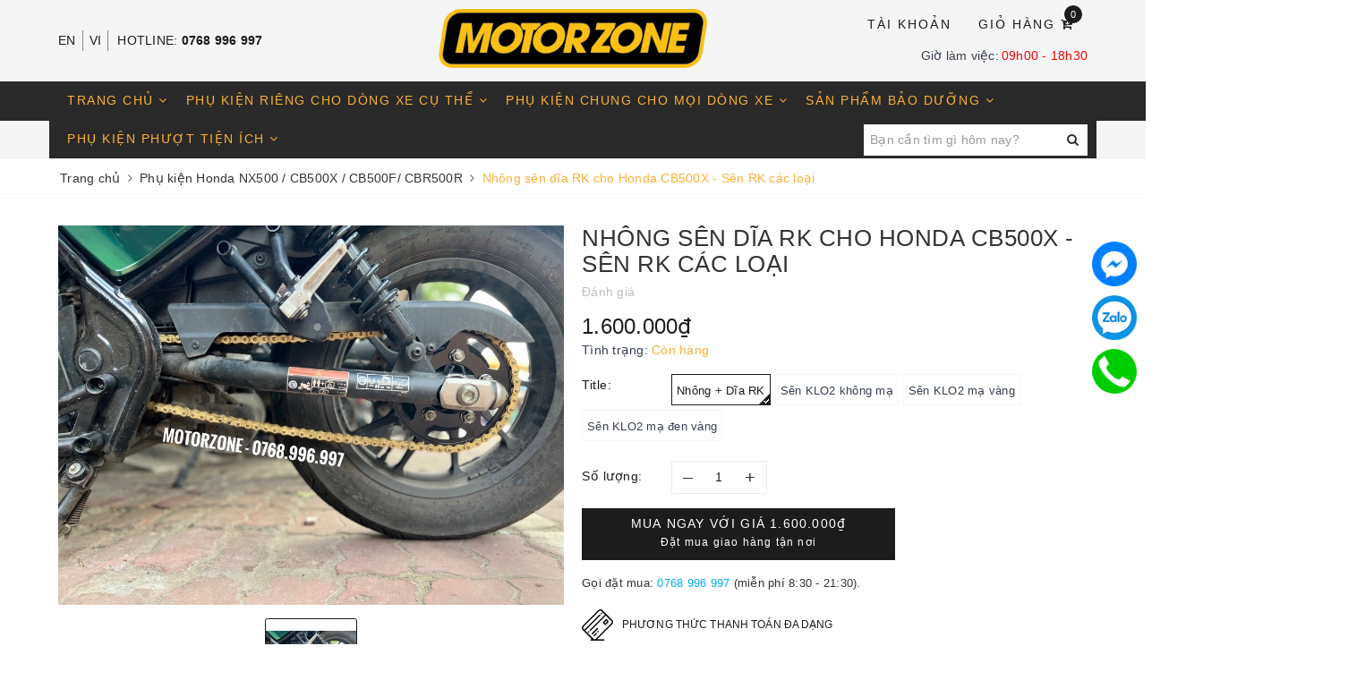

--- FILE ---
content_type: text/html; charset=utf-8
request_url: https://motorzone.vn/nhong-sen-dia-rk-cho-honda-cb500x-sen-rk-cac-loai
body_size: 17840
content:
<!DOCTYPE html>
<html lang="vi">
	<head>
		<meta charset="UTF-8" />
		<meta name="viewport" content="width=device-width, initial-scale=1, maximum-scale=1">			
		<title>Nhông sên dĩa RK cho Honda CB500X - Sên RK các loại | MotorZone VN</title>
		<meta name="description" content="Giá nhông dĩa thép RK : 1.900.000đ. Sên RK KLO2 không lớp mạ : 1.600.000đ, Sên RK KLO2 vàng: 2.050.000đ, Sên KLO2 vàng đen: 2.250.000đ,">
		<meta name="keywords" content="Nhông sên dĩa RK cho Honda CB500X - Sên RK các loại, Phụ kiện Honda NX500 / CB500X / CB500F/ CBR500R, Nhông sên dĩa, MotorZone VN, motorzone.vn"/>		
		<link rel="canonical" href="https://motorzone.vn/nhong-sen-dia-rk-cho-honda-cb500x-sen-rk-cac-loai"/>
		<meta name='revisit-after' content='1 days' />
		<meta name="robots" content="noodp,index,follow" />
		<link rel="icon" href="//bizweb.dktcdn.net/100/381/742/themes/758598/assets/favicon.png?1741852092721" type="image/x-icon" />
		<meta property="og:type" content="product"><meta property="og:title" content="Nhông sên dĩa RK cho Honda CB500X - Sên RK các loại">
<meta property="og:image" content="https://bizweb.dktcdn.net/thumb/grande/100/381/742/products/0b2c4a79-7245-447e-bb28-a69a4a37656d.jpg?v=1708667576647"><meta property="og:image:secure_url" content="https://bizweb.dktcdn.net/thumb/grande/100/381/742/products/0b2c4a79-7245-447e-bb28-a69a4a37656d.jpg?v=1708667576647">
<meta property="og:price:amount" content="1.600.000"><meta property="og:price:currency" content="VND">
	<meta property="og:description" content="Giá nhông dĩa thép RK : 1.900.000đ. Sên RK KLO2 không lớp mạ : 1.600.000đ, Sên RK KLO2 vàng: 2.050.000đ, Sên KLO2 vàng đen: 2.250.000đ,">
	<meta property="og:url" content="https://motorzone.vn/nhong-sen-dia-rk-cho-honda-cb500x-sen-rk-cac-loai">
	<meta property="og:site_name" content="MotorZone VN">
		<link href="//bizweb.dktcdn.net/100/381/742/themes/758598/assets/bootstrap.scss.css?1741852092721" rel="stylesheet" type="text/css" media="all" />
		<link href="//bizweb.dktcdn.net/100/381/742/themes/758598/assets/plugin.scss.css?1741852092721" rel="stylesheet" type="text/css" media="all" />							
		<link href="//bizweb.dktcdn.net/100/381/742/themes/758598/assets/base.scss.css?1741852092721" rel="stylesheet" type="text/css" media="all" />	
		<link href="//bizweb.dktcdn.net/100/381/742/themes/758598/assets/evo-watch.scss.css?1741852092721" rel="stylesheet" type="text/css" media="all" />
		
		
		
		
		
		
		
		
		<link href="//bizweb.dktcdn.net/100/381/742/themes/758598/assets/evo-products.scss.css?1741852092721" rel="stylesheet" type="text/css" media="all" />
		
		<script>
	var Bizweb = Bizweb || {};
	Bizweb.store = 'motorzonedbl.mysapo.net';
	Bizweb.id = 381742;
	Bizweb.theme = {"id":758598,"name":"Motorzone VN","role":"main"};
	Bizweb.template = 'product';
	if(!Bizweb.fbEventId)  Bizweb.fbEventId = 'xxxxxxxx-xxxx-4xxx-yxxx-xxxxxxxxxxxx'.replace(/[xy]/g, function (c) {
	var r = Math.random() * 16 | 0, v = c == 'x' ? r : (r & 0x3 | 0x8);
				return v.toString(16);
			});		
</script>
<script>
	(function () {
		function asyncLoad() {
			var urls = ["//productreviews.sapoapps.vn/assets/js/productreviews.min.js?store=motorzonedbl.mysapo.net"];
			for (var i = 0; i < urls.length; i++) {
				var s = document.createElement('script');
				s.type = 'text/javascript';
				s.async = true;
				s.src = urls[i];
				var x = document.getElementsByTagName('script')[0];
				x.parentNode.insertBefore(s, x);
			}
		};
		window.attachEvent ? window.attachEvent('onload', asyncLoad) : window.addEventListener('load', asyncLoad, false);
	})();
</script>


<script>
	window.BizwebAnalytics = window.BizwebAnalytics || {};
	window.BizwebAnalytics.meta = window.BizwebAnalytics.meta || {};
	window.BizwebAnalytics.meta.currency = 'VND';
	window.BizwebAnalytics.tracking_url = '/s';

	var meta = {};
	
	meta.product = {"id": 30447687, "vendor": "", "name": "Nhông sên dĩa RK cho Honda CB500X - Sên RK các loại",
	"type": "", "price": 1600000 };
	
	
	for (var attr in meta) {
	window.BizwebAnalytics.meta[attr] = meta[attr];
	}
</script>

	
		<script src="/dist/js/stats.min.js?v=96f2ff2"></script>
	











	
		
		<script src="https://cdnjs.cloudflare.com/ajax/libs/jquery/2.2.3/jquery.min.js" type="text/javascript"></script>
		
		
		<script>var ProductReviewsAppUtil=ProductReviewsAppUtil || {};</script>
		
	</head>
	<body class="bg-body">	
		<div class="evo-search-bar">
	<form action="/search" method="get">
		<div class="input-group">
			<input type="text" name="query" class="form-control" placeholder="Bạn cần tìm gì hôm nay?" />
			<span class="input-group-btn">
				<button class="btn btn-default" type="submit"><i class="fa fa-search"></i></button>
			</span>
		</div>
	</form>
	<button class="site-header__search" title="Đóng tìm kiếm"><svg xmlns="http://www.w3.org/2000/svg" width="26.045" height="26.044"><g data-name="Group 470"><path d="M19.736 17.918l-4.896-4.896 4.896-4.896a1.242 1.242 0 0 0-.202-1.616 1.242 1.242 0 0 0-1.615-.202l-4.896 4.896L8.127 6.31a1.242 1.242 0 0 0-1.615.202 1.242 1.242 0 0 0-.202 1.615l4.895 4.896-4.896 4.896a1.242 1.242 0 0 0 .202 1.615 1.242 1.242 0 0 0 1.616.202l4.896-4.896 4.896 4.896a1.242 1.242 0 0 0 1.615-.202 1.242 1.242 0 0 0 .202-1.615z" data-name="Path 224" fill="#1c1c1c"></path></g></svg></button>
</div>
<header class="header">
	<div class="container"> 
		<div class="row top-header">
			<div class="col-md-4 col-sm-12 col-xs-12 left-header hidden-sm hidden-xs">
				<div class="google-trans">
					<ul class="list-unstyled ct-language__dropdown">
						<li><a href="#googtrans(en|en)" class="lang-en lang-select" data-lang="en" title="Tiếng Anh">EN</a></li>
						<li><a href="#googtrans(en|vi)" class="lang-vi lang-select" data-lang="es" title="Tiếng Việt">VI</a></li>
					</ul>
				</div>
				<div class="text">
					<span>Hotline:</span>
					
					<a href="tel:0768996997">0768 996 997</a>
					
				</div>
			</div>
			<div class="col-md-4 col-sm-12 col-xs-12 evo-header-mobile">
				<button type="button" class="evo-flexitem evo-flexitem-fill navbar-toggle collapsed visible-sm visible-xs" id="trigger-mobile">
					<span class="icon-bar"></span>
					<span class="icon-bar"></span>
					<span class="icon-bar"></span>
				</button>
				<div class="logo evo-flexitem evo-flexitem-fill">
					<a href="/" class="logo-wrapper" title="MotorZone VN">
						<img src="[data-uri]" data-lazyload="//bizweb.dktcdn.net/100/381/742/themes/758598/assets/logo.png?1741852092721" alt="MotorZone VN" class="img-responsive center-block" />
					</a>
				</div>
				<div class="evo-flexitem evo-flexitem-fill visible-sm visible-xs">
					<a href="/cart" title="Giỏ hàng" rel="nofollow">
						<i class="fa fa-cart-arrow-down"></i>
						<span class="count_item_pr">0</span>
					</a>
					<a href="javascript:void(0);" class="site-header-search" rel="nofollow" title="Tìm kiếm">
						<i class="fa fa-search" aria-hidden="true"></i>
					</a>
				</div>
			</div>
			<div class="col-md-4 col-sm-12 col-xs-12 right-header hidden-sm hidden-xs">
				<ul class="justify-end">
					<li class="site-nav-item site-nav-account">
						<a href="/account" title="Tài khoản" rel="nofollow">Tài khoản</a>
						<ul>
							
							<li><a rel="nofollow" href="/account/login" title="Đăng nhập">Đăng nhập</a></li>
							<li><a rel="nofollow" href="/account/register" title="Đăng ký">Đăng ký</a></li>
							
						</ul>
					</li>
					<li class="site-nav-item site-nav-cart mini-cart">
						<a href="/cart" title="Giỏ hàng" rel="nofollow">
							Giỏ hàng <i class="fa fa-cart-arrow-down"></i>
							<span class="count_item_pr">0</span>
						</a>
						<div class="top-cart-content">					
							<ul id="cart-sidebar" class="mini-products-list count_li">
								<li class="list-item"><ul></ul></li>
								<li class="action">
									<ul>
										<li class="li-fix-1"><div class="top-subtotal">Tổng tiền thanh toán:<span class="price"></span></div></li>
										<li class="li-fix-2">
											<div class="actions clearfix">
												<a rel="nofollow" href="/cart" class="btn btn-primary" title="Giỏ hàng"><i class="fa fa-shopping-basket"></i> Giỏ hàng</a>
												<a rel="nofollow" href="/checkout" class="btn btn-checkout btn-gray" title="Thanh toán"><i class="fa fa-random"></i> Thanh toán</a>
											</div>
										</li>
									</ul>
								</li>
							</ul>
						</div>
					</li>
					<li class="site-nav-item site-nav-search hidden">
						<a href="javascript:void(0);" class="site-header-search" rel="nofollow" title="Tìm kiếm"><i class="fa fa-search" aria-hidden="true"></i></a>
					</li>
				</ul>
				<div class="header-time justify-end">
					Giờ làm việc: <span> 09h00 - 18h30 </span>
				</div>
			</div>
		</div>
	</div>
	<div class="container nav-evo-watch"> 
		<div class="row">
			<div class="col-md-12 col-lg-12">
				<ul id="nav" class="nav">
	
	
	
	
	<li class=" nav-item has-childs ">
		<a href="/" class="nav-link" title="Trang chủ">Trang chủ <i class="fa fa-angle-down" data-toggle="dropdown"></i></a>			
					
		<ul class="dropdown-menu">
			
		</ul>
		
	</li>
	
	
	
	
	
	<li class=" nav-item has-childs ">
		<a href="/do-choi" class="nav-link" title="Phụ kiện riêng cho dòng xe cụ thể">Phụ kiện riêng cho dòng xe cụ thể <i class="fa fa-angle-down" data-toggle="dropdown"></i></a>			
					
		<ul class="dropdown-menu">
			
			
			<li class="nav-item-lv2"><a class="nav-link" href="/phu-tung-yamaha-xsr155-chinh-hang" title="Phụ tùng chính hãng Yamaha XSR155">Phụ tùng chính hãng Yamaha XSR155</a></li>
			
			
			
			<li class="nav-item-lv2"><a class="nav-link" href="/phu-kien-yamaha-xsr155" title="Phụ kiện Yamaha XSR155/XS155R">Phụ kiện Yamaha XSR155/XS155R</a></li>
			
			
			
			<li class="nav-item-lv2"><a class="nav-link" href="/phu-kien-honda-cl500" title="Phụ kiện Honda CL500">Phụ kiện Honda CL500</a></li>
			
			
			
			<li class="nav-item-lv2"><a class="nav-link" href="/phu-kien-yamaha-mt15" title="Phụ kiện MT15">Phụ kiện MT15</a></li>
			
			
			
			<li class="nav-item-lv2"><a class="nav-link" href="/phu-kien-yamaha-pg-1" title="Phụ kiện Yamaha PG1">Phụ kiện Yamaha PG1</a></li>
			
			
			
			<li class="nav-item-lv2"><a class="nav-link" href="/phu-kien-honda-rebel-300-rebel-500" title="Phụ kiện Rebel 300/500">Phụ kiện Rebel 300/500</a></li>
			
			
			
			<li class="nav-item-lv2"><a class="nav-link" href="/phu-kien-honda-nx500-cb500x-cb500f-cbr500r" title="Phụ kiện NX500/CB500X/CBR500R/CB500F">Phụ kiện NX500/CB500X/CBR500R/CB500F</a></li>
			
			
			
			<li class="nav-item-lv2"><a class="nav-link" href="/phukien-honda-cb150r-300r" title="Phụ kiện CB150R/CB300R">Phụ kiện CB150R/CB300R</a></li>
			
			
			
			<li class="nav-item-lv2"><a class="nav-link" href="/phu-kien-xe-honda-cb650r" title="Phụ kiện CB650R">Phụ kiện CB650R</a></li>
			
			
			
			<li class="nav-item-lv2"><a class="nav-link" href="/phu-kien-honda-adv-150-adv-160" title="Phụ kiện ADV350/300/160">Phụ kiện ADV350/300/160</a></li>
			
			
			
			<li class="nav-item-lv2"><a class="nav-link" href="/phu-kien-yamaha-xmax-300" title="Phụ kiện XMAX300">Phụ kiện XMAX300</a></li>
			
			
			
			<li class="nav-item-lv2"><a class="nav-link" href="/phu-kien-triumph" title="Phụ kiện Triumph">Phụ kiện Triumph</a></li>
			
			
			
			<li class="nav-item-lv2"><a class="nav-link" href="/phu-kien-harley-davidson" title="Phụ kiện Harley Davidson">Phụ kiện Harley Davidson</a></li>
			
			
			
			<li class="nav-item-lv2"><a class="nav-link" href="/gpx-legend-150-200-twin-250" title="Phụ kiện GPX Legend 150 200 / GPX Twin 250">Phụ kiện GPX Legend 150 200 / GPX Twin 250</a></li>
			
			
		</ul>
		
	</li>
	
	
	
	
	
	<li class=" nav-item has-childs ">
		<a href="/do-choi" class="nav-link" title="Phụ kiện chung cho mọi dòng xe">Phụ kiện chung cho mọi dòng xe <i class="fa fa-angle-down" data-toggle="dropdown"></i></a>			
					
		<ul class="dropdown-menu">
			
			
			<li class="nav-item-lv2"><a class="nav-link" href="/ghi-dong-gu-nang" title="Ghi đông - Gù nâng - Gù tay lái">Ghi đông - Gù nâng - Gù tay lái</a></li>
			
			
			
			<li class="nav-item-lv2"><a class="nav-link" href="/den-tro-sang-phu-kien" title="Đèn trợ sáng - Pat trợ sáng - Phụ kiện">Đèn trợ sáng - Pat trợ sáng - Phụ kiện</a></li>
			
			
			
			<li class="nav-item-lv2"><a class="nav-link" href="/den-pha-headlight-op-bao-ve-den" title="Đèn pha - Lưới bảo vệ đèn">Đèn pha - Lưới bảo vệ đèn</a></li>
			
			
			
			<li class="nav-item-lv2"><a class="nav-link" href="/xi-nhan" title="Xi nhan - Đèn hậu">Xi nhan - Đèn hậu</a></li>
			
			
			
			<li class="nav-item-lv2"><a class="nav-link" href="/guong-chieu-hau" title="Gương chiếu hậu -  Gương gù">Gương chiếu hậu -  Gương gù</a></li>
			
			
			
			<li class="nav-item-lv2"><a class="nav-link" href="/heo-dau-bo-thang-dia-thang" title="Heo dầu - Bố thắng - Dĩa thắng">Heo dầu - Bố thắng - Dĩa thắng</a></li>
			
			
			
			<li class="nav-item-lv2"><a class="nav-link" href="/tay-con-tay-thang" title="Tay côn - Tay thắng - Bình dầu">Tay côn - Tay thắng - Bình dầu</a></li>
			
			
			
			<li class="nav-item-lv2"><a class="nav-link" href="/cum-cong-tac" title="Cùm công tắc - Cùm tăng tốc">Cùm công tắc - Cùm tăng tốc</a></li>
			
			
			
			<li class="nav-item-lv2"><a class="nav-link" href="/thung-sau-thung-hong" title="Thùng top - Thùng hông">Thùng top - Thùng hông</a></li>
			
			
			
			<li class="nav-item-lv2"><a class="nav-link" href="/gia-do-dien-thoai-pat-da-nang" title="Giá đỡ điện thoại - Pat đa năng các loại">Giá đỡ điện thoại - Pat đa năng các loại</a></li>
			
			
			
			<li class="nav-item-lv2"><a class="nav-link" href="/tro-luc-pat-tro-luc" title="Trợ lực - Pat trợ lực">Trợ lực - Pat trợ lực</a></li>
			
			
			
			<li class="nav-item-lv2"><a class="nav-link" href="/kinh-chan-gio-fairing" title="Kính chắn gió - Fairring">Kính chắn gió - Fairring</a></li>
			
			
			
			<li class="nav-item-lv2"><a class="nav-link" href="/phuoc" title="Phuộc - Kit upgrade phuộc">Phuộc - Kit upgrade phuộc</a></li>
			
			
			
			<li class="nav-item-lv2"><a class="nav-link" href="/de-chan-bun-pat-bien-so" title="Dè chắn bùn - Pat biển số">Dè chắn bùn - Pat biển số</a></li>
			
			
			
			<li class="nav-item-lv2"><a class="nav-link" href="/baotay-baovetaylai" title="Bao tay - Bảo vệ tay lái">Bao tay - Bảo vệ tay lái</a></li>
			
			
			
			<li class="nav-item-lv2"><a class="nav-link" href="/po-copo" title="Pô - Cổ pô">Pô - Cổ pô</a></li>
			
			
			
			<li class="nav-item-lv2"><a class="nav-link" href="/op-gam-bao-ve-loc-may" title="Ốp gầm - Ốp bảo vệ lốc máy">Ốp gầm - Ốp bảo vệ lốc máy</a></li>
			
			
			
			<li class="nav-item-lv2"><a class="nav-link" href="/tui-da-xe-moto" title="Túi hông treo xe">Túi hông treo xe</a></li>
			
			
			
			<li class="nav-item-lv2"><a class="nav-link" href="/lop-xe-sam-xe" title="Lốp xe - Ruột xe">Lốp xe - Ruột xe</a></li>
			
			
			
			<li class="dropdown-submenu nav-item-lv2 has-childs2">
				<a class="nav-link" href="/hang-moi-ve" title="HÀNG MỚI VỀ">HÀNG MỚI VỀ <i class="fa fa-angle-right"></i></a>
				<ul class="dropdown-menu">
					
					<li class="nav-item-lv3"><a class="nav-link" href="/hang-moi-ve" title="HÀNG MỚI VỀ">HÀNG MỚI VỀ</a></li>
					
				</ul>                      
			</li>
			
			
		</ul>
		
	</li>
	
	
	
	
	
	<li class=" nav-item has-childs ">
		<a href="/san-pham-bao-duong" class="nav-link" title="Sản phẩm bảo dưỡng">Sản phẩm bảo dưỡng <i class="fa fa-angle-down" data-toggle="dropdown"></i></a>			
					
		<ul class="dropdown-menu">
			
			
			<li class="nav-item-lv2"><a class="nav-link" href="/daunhotchinhhang" title="Dầu nhớt chính hãng">Dầu nhớt chính hãng</a></li>
			
			
			
			<li class="nav-item-lv2"><a class="nav-link" href="/ve-sinh-sen-duong-sen" title="Vệ sinh sên & Dưỡng sên">Vệ sinh sên & Dưỡng sên</a></li>
			
			
			
			<li class="nav-item-lv2"><a class="nav-link" href="/nhong-sen-dia" title="Nhông sên dĩa">Nhông sên dĩa</a></li>
			
			
			
			<li class="nav-item-lv2"><a class="nav-link" href="/loc-gio-loc-nhot" title="Lọc nhớt - Lọc gió">Lọc nhớt - Lọc gió</a></li>
			
			
			
			<li class="nav-item-lv2"><a class="nav-link" href="/heo-dau-bo-thang-dia-thang" title="Bố thắng - Heo dầu">Bố thắng - Heo dầu</a></li>
			
			
		</ul>
		
	</li>
	
	
	
	
	
	<li class=" nav-item has-childs ">
		<a href="/thung-phu-kien-phuot" class="nav-link" title="Phụ kiện phượt tiện ích">Phụ kiện phượt tiện ích <i class="fa fa-angle-down" data-toggle="dropdown"></i></a>			
					
		<ul class="dropdown-menu">
			
			
			<li class="nav-item-lv2"><a class="nav-link" href="/gia-do-dien-thoai-pat-da-nang" title="Giá đỡ điện thoại & Pat đa năng">Giá đỡ điện thoại & Pat đa năng</a></li>
			
			
			
			<li class="nav-item-lv2"><a class="nav-link" href="/thung-sau-thung-hong" title="Thùng sau & Thùng hông">Thùng sau & Thùng hông</a></li>
			
			
			
			<li class="nav-item-lv2"><a class="nav-link" href="/balo-tui-chong-nuoc" title="Balo - Túi chống nước">Balo - Túi chống nước</a></li>
			
			
		</ul>
		
	</li>
	
	
	
	<li class="nav-item hidden-lg hidden-md"><a rel="nofollow" href="/account/login" title="Đăng nhập">Đăng nhập</a></li>
	<li class="nav-item hidden-lg hidden-md"><a rel="nofollow" href="/account/register" title="Đăng ký">Đăng ký</a></li>
	
	<li class="nav-item nav-lang hidden-lg hidden-md"><a href="#googtrans(en|en)" class="lang-en lang-select" data-lang="en"><img src="//bizweb.dktcdn.net/100/381/742/themes/758598/assets/en.svg?1741852092721" alt="USA"></a></li>
	<li class="nav-item nav-lang hidden-lg hidden-md"><a href="#googtrans(en|vi)" class="lang-vi lang-select" data-lang="es"><img src="//bizweb.dktcdn.net/100/381/742/themes/758598/assets/vi.svg?1741852092721" alt="VIETNAMESE"></a></li>
	<li class="nav-item nav-search hidden-sm hidden-xs">
		<form action="/search" method="get">
			<div class="input-group">
				<input type="text" name="query" class="form-control" placeholder="Bạn cần tìm gì hôm nay?" />
				<span class="input-group-btn">
					<button class="btn btn-default" type="submit"><i class="fa fa-search"></i></button>
				</span>
			</div>
		</form>
	</li>
</ul>
			</div>
		</div>
	</div>
</header>
		
		<script src="//bizweb.dktcdn.net/100/381/742/themes/758598/assets/option-selectors.js?1741852092721" type="text/javascript"></script>
		<script src="//bizweb.dktcdn.net/assets/themes_support/api.jquery.js" type="text/javascript"></script>
		<script src="//bizweb.dktcdn.net/100/381/742/themes/758598/assets/appear.js?1741852092721" type="text/javascript"></script>
		<script src="//bizweb.dktcdn.net/100/381/742/themes/758598/assets/owl.carousel.min.js?1741852092721" type="text/javascript"></script>
		
		<link href="//bizweb.dktcdn.net/100/381/742/themes/758598/assets/picbox.scss.css?1741852092721" rel="stylesheet" type="text/css" media="all" />
		<script src="//bizweb.dktcdn.net/100/381/742/themes/758598/assets/picbox.js?1741852092721" type="text/javascript"></script>	
			
		<link rel="stylesheet" type="text/css" href="//cdn.jsdelivr.net/npm/slick-carousel@1.8.1/slick/slick.css"/>
<script src="//bizweb.dktcdn.net/100/381/742/themes/758598/assets/slick.js?1741852092721" type="text/javascript"></script>

<section class="bread-crumb margin-bottom-10">
	<div class="container">
		<div class="row">
			<div class="col-xs-12">
				<ul class="breadcrumb" itemscope itemtype="https://schema.org/BreadcrumbList">					
					<li class="home" itemprop="itemListElement" itemscope itemtype="https://schema.org/ListItem">
						<a itemprop="item" href="/" title="Trang chủ">
							<span itemprop="name">Trang chủ</span>
							<meta itemprop="position" content="1" />
						</a>
						<span><i class="fa fa-angle-right"></i></span>
					</li>
					
					
					<li itemprop="itemListElement" itemscope itemtype="https://schema.org/ListItem">
						<a itemprop="item" href="/phu-kien-honda-nx500-cb500x-cb500f-cbr500r" title="Phụ kiện Honda NX500 / CB500X / CB500F/ CBR500R">
							<span itemprop="name">Phụ kiện Honda NX500 / CB500X / CB500F/ CBR500R</span>
							<meta itemprop="position" content="2" />
						</a>
						<span><i class="fa fa-angle-right"></i></span>
					</li>
					
					<li itemprop="itemListElement" itemscope itemtype="https://schema.org/ListItem">
						<strong>
							<span itemprop="name">Nh&#244;ng s&#234;n dĩa RK cho Honda CB500X - S&#234;n RK c&#225;c loại</span>
							<meta itemprop="position" content="3" />
						</strong>
					</li>
					
				</ul>
			</div>
		</div>
	</div>
</section>
<section class="product margin-top-30" itemscope itemtype="http://schema.org/Product">	
	<meta itemprop="image" content="https://bizweb.dktcdn.net/thumb/grande/100/381/742/products/0b2c4a79-7245-447e-bb28-a69a4a37656d.jpg?v=1708667576647">
	<meta itemprop="description" content="Giá nhông dĩa thép RK : 1.900.000đ.
Sên RK KLO2 không lớp mạ : 1.600.000đ,
Sên RK KLO2 vàng: 2.050.000đ,
Sên KLO2 vàng đen: 2.250.000đ,">
	<meta itemprop="name" content="Nh&#244;ng s&#234;n dĩa RK cho Honda CB500X - S&#234;n RK c&#225;c loại">
	<div class="container">
		<div class="row details-product padding-bottom-10">
			<div class="col-xs-12 col-sm-6 col-lg-6 col-md-6">
				<div class="relative product-image-block">
					
					<div class="slider-big-video clearfix margin-bottom-10">
						<div class="slider slider-for">
							
							<a href="//bizweb.dktcdn.net/thumb/1024x1024/100/381/742/products/0b2c4a79-7245-447e-bb28-a69a4a37656d.jpg?v=1708667576647" title="Click để xem">
								<img src="//bizweb.dktcdn.net/thumb/1024x1024/100/381/742/products/0b2c4a79-7245-447e-bb28-a69a4a37656d.jpg?v=1708667576647" alt="Nh&#244;ng s&#234;n dĩa RK cho Honda CB500X - S&#234;n RK c&#225;c loại" class="img-responsive center-block">
							</a>
							
						</div>
					</div>
					<div class="slider-has-video clearfix">
						<div class="slider slider-nav">
							
							<div class="fixs">
								<img src="//bizweb.dktcdn.net/thumb/compact/100/381/742/products/0b2c4a79-7245-447e-bb28-a69a4a37656d.jpg?v=1708667576647" alt="Nh&#244;ng s&#234;n dĩa RK cho Honda CB500X - S&#234;n RK c&#225;c loại" data-image="https://bizweb.dktcdn.net/100/381/742/products/0b2c4a79-7245-447e-bb28-a69a4a37656d.jpg?v=1708667576647">
							</div>
							
						</div>
					</div>
					
					
					<div class="social-sharing margin-top-10">
						<script type="text/javascript" src="//s7.addthis.com/js/300/addthis_widget.js#pubid=ra-5a099baca270babc"></script>
						<div class="addthis_inline_share_toolbox_7dnb"></div>
					</div>
					
				</div>
			</div>
			<div class="col-xs-12 col-sm-6 col-lg-6 col-md-6 details-pro">
				<div class="product-top clearfix">
					<h1 class="title-head">Nh&#244;ng s&#234;n dĩa RK cho Honda CB500X - S&#234;n RK c&#225;c loại</h1>
					
					<div class="sku-product">
						SKU: <span class="variant-sku" itemprop="sku" content="Đang cập nhật">(Đang cập nhật...)</span>
						<span class="hidden" itemprop="brand" itemscope itemtype="https://schema.org/brand">MotorZone VN</span>
					</div>
					<div class="panel-product-rating clearfix">
						<div class="bizweb-product-reviews-badge" data-id="30447687"></div>
						<div class="iddanhgia" onclick="scrollToxx();">
							<span>Đánh giá</span>
						</div>
					</div>
				</div>
				<div itemprop="offers" itemscope="" itemtype="http://schema.org/Offer">
					<div class="price-box clearfix">
						
						<span class="special-price">
							<span class="price product-price">1.600.000₫</span>
							<meta itemprop="price" content="1600000">
							<meta itemprop="priceCurrency" content="VND">
						</span> <!-- Giá Khuyến mại -->
						<span class="old-price" itemprop="priceSpecification" itemscope="" itemtype="http://schema.org/priceSpecification">
							<del class="price product-price-old">
								
							</del>
							<meta itemprop="price" content="0">
							<meta itemprop="priceCurrency" content="VND">
						</span> <!-- Giá gốca -->
						<span class="save-price">Tiết kiệm:
							<span class="price product-price-save"></span>
						</span> <!-- Tiết kiệm -->
						
					</div>
					
<div class="inventory_quantity">
	<span class="stock-brand-title">Tình trạng:</span>
	
	<span class="a-stock a2"><link itemprop="availability" href="http://schema.org/InStock" />Còn hàng</span>
	
</div>
				</div>
				<div class="form-product">
					<form enctype="multipart/form-data" id="add-to-cart-form" action="/cart/add" method="post" class="clearfix form-inline">
						
						<div class="select-swatch">
							
							














<div id="variant-swatch-0" class="swatch clearfix" data-option="option1" data-option-index="0">
	<div class="header">Title:</div>
	<div class="select-swap">  
		
		
		
		
		
		 
		 
		<div data-value="nhong-dia-rk" class="n-sd swatch-element nhong-dia-rk ">
			<input data-value="nhong-dia-rk" class="variant-0" id="swatch-0-nhong-dia-rk" type="radio" name="option1" value="Nh&#244;ng + Dĩa RK" checked />
			
			<label for="swatch-0-nhong-dia-rk">
				Nh&#244;ng + Dĩa RK
				<img class="crossed-out" src="//bizweb.dktcdn.net/100/381/742/themes/758598/assets/soldout.png?1741852092721" alt="Nh&#244;ng + Dĩa RK" />
				<img class="img-check" src="//bizweb.dktcdn.net/100/381/742/themes/758598/assets/select-pro.png?1741852092721" alt="Nh&#244;ng + Dĩa RK" />
			</label>
			
		</div>
		
		
		
		
		
		 
		 
		<div data-value="sen-klo2-khong-ma" class="n-sd swatch-element sen-klo2-khong-ma ">
			<input data-value="sen-klo2-khong-ma" class="variant-0" id="swatch-0-sen-klo2-khong-ma" type="radio" name="option1" value="S&#234;n KLO2 kh&#244;ng mạ" />
			
			<label for="swatch-0-sen-klo2-khong-ma">
				S&#234;n KLO2 kh&#244;ng mạ
				<img class="crossed-out" src="//bizweb.dktcdn.net/100/381/742/themes/758598/assets/soldout.png?1741852092721" alt="S&#234;n KLO2 kh&#244;ng mạ" />
				<img class="img-check" src="//bizweb.dktcdn.net/100/381/742/themes/758598/assets/select-pro.png?1741852092721" alt="S&#234;n KLO2 kh&#244;ng mạ" />
			</label>
			
		</div>
		
		
		
		
		
		 
		 
		<div data-value="sen-klo2-ma-vang" class="n-sd swatch-element sen-klo2-ma-vang ">
			<input data-value="sen-klo2-ma-vang" class="variant-0" id="swatch-0-sen-klo2-ma-vang" type="radio" name="option1" value="S&#234;n KLO2 mạ v&#224;ng" />
			
			<label for="swatch-0-sen-klo2-ma-vang">
				S&#234;n KLO2 mạ v&#224;ng
				<img class="crossed-out" src="//bizweb.dktcdn.net/100/381/742/themes/758598/assets/soldout.png?1741852092721" alt="S&#234;n KLO2 mạ v&#224;ng" />
				<img class="img-check" src="//bizweb.dktcdn.net/100/381/742/themes/758598/assets/select-pro.png?1741852092721" alt="S&#234;n KLO2 mạ v&#224;ng" />
			</label>
			
		</div>
		
		
		
		
		
		 
		 
		<div data-value="sen-klo2-ma-den-vang" class="n-sd swatch-element sen-klo2-ma-den-vang ">
			<input data-value="sen-klo2-ma-den-vang" class="variant-0" id="swatch-0-sen-klo2-ma-den-vang" type="radio" name="option1" value="S&#234;n KLO2 mạ đen v&#224;ng" />
			
			<label for="swatch-0-sen-klo2-ma-den-vang">
				S&#234;n KLO2 mạ đen v&#224;ng
				<img class="crossed-out" src="//bizweb.dktcdn.net/100/381/742/themes/758598/assets/soldout.png?1741852092721" alt="S&#234;n KLO2 mạ đen v&#224;ng" />
				<img class="img-check" src="//bizweb.dktcdn.net/100/381/742/themes/758598/assets/select-pro.png?1741852092721" alt="S&#234;n KLO2 mạ đen v&#224;ng" />
			</label>
			
		</div>
		
		
	</div>
</div>

							
						</div>
						
						<div class="box-variant clearfix  hidden ">
							 
							<select id="product-selectors" class="form-control form-control-lg" name="variantId" style="display:none">
								
								<option  selected="selected"  value="85994150">Nh&#244;ng + Dĩa RK - 1.600.000₫</option>
								
								<option  value="85994160">S&#234;n KLO2 kh&#244;ng mạ - 1.600.000₫</option>
								
								<option  value="85994180">S&#234;n KLO2 mạ v&#224;ng - 2.050.000₫</option>
								
								<option  value="85994189">S&#234;n KLO2 mạ đen v&#224;ng - 2.250.000₫</option>
								
							</select>
							
						</div>
						<div class="clearfix form-group ">
							<div class="qty-ant clearfix custom-btn-number">
								<label>Số lượng:</label>
								<div class="custom custom-btn-numbers form-control">		
									<button onclick="var result = document.getElementById('qty'); var qty = result.value; if( !isNaN(qty) & qty > 1 ) result.value--;return false;" class="btn-minus btn-cts" type="button">–</button>
									<input type="text" class="qty input-text" id="qty" name="quantity" size="4" value="1" maxlength="3" />
									<button onclick="var result = document.getElementById('qty'); var qty = result.value; if( !isNaN(qty)) result.value++;return false;" class="btn-plus btn-cts" type="button">+</button>
								</div>
							</div>
							<div class="btn-mua">
																	
								<button type="submit" data-role='addtocart' class="btn btn-lg btn-gray btn-cart btn_buy add_to_cart">
									<span class="txt-main">Mua ngay với giá <b class="product-price">1.600.000₫</b></span>
									<span class="text-add">Đặt mua giao hàng tận nơi</span>
								</button>
								
							</div>
						</div>
					</form>
				</div>
				<div class="clearfix"></div>
				<div class="hotline_product">
					Gọi đặt mua: <a href="tel:0768996997" title="0768996997">0768 996 997</a> <span>(miễn phí 8:30 - 21:30).</span>
				</div>
				
<div class="module_service_details clearfix">
	
	
	
	
	
	<div class="item_service clearfix">
		<img src="[data-uri]" data-lazyload="//bizweb.dktcdn.net/100/381/742/themes/758598/assets/policy_images_1.svg?1741852092721" alt="Phương thức thanh toán đa dạng" /> 
		<h4>Phương thức thanh toán đa dạng</h4>
	</div>
	
	
	
	
	
	
	<div class="item_service clearfix">
		<img src="[data-uri]" data-lazyload="//bizweb.dktcdn.net/100/381/742/themes/758598/assets/policy_images_2.svg?1741852092721" alt="Ship COD toàn quốc. Phí tùy tỉnh." /> 
		<h4>Ship COD toàn quốc. Phí tùy tỉnh.</h4>
	</div>
	
	
	
	
	
	
	<div class="item_service clearfix">
		<img src="[data-uri]" data-lazyload="//bizweb.dktcdn.net/100/381/742/themes/758598/assets/policy_images_3.svg?1741852092721" alt="Chính sách bảo hành rõ ràng" /> 
		<h4>Chính sách bảo hành rõ ràng</h4>
	</div>
	
	
	
	
	
	
	<div class="item_service clearfix">
		<img src="[data-uri]" data-lazyload="//bizweb.dktcdn.net/100/381/742/themes/758598/assets/policy_images_4.svg?1741852092721" alt="Chất lượng đảm bảo" /> 
		<h4>Chất lượng đảm bảo</h4>
	</div>
	
	
</div>

			</div>
			<div class="col-xs-12 col-sm-12 col-lg-12 col-md-12 margin-top-20">
				<div class="product-tab e-tabs padding-bottom-10 evo-tab-product-mobile">	
					<ul class="tabs tabs-title clearfix hidden-xs">	
						<li class="tab-link" data-tab="tab-1">Mô tả</li>
						<li class="tab-link" data-tab="tab-2">Giới thiệu</li>
						<li class="tab-link" data-tab="tab-3">Nhận xét sản phẩm</li>
					</ul>																									
					
					<div id="tab-1" class="tab-content active">
						<a class="evo-product-tabs-header hidden-lg hidden-md hidden-sm" href="javascript:void(0);">
							<span>Mô tả</span>
							<svg xmlns="http://www.w3.org/2000/svg" width="5.658" height="9.903" viewBox="0 0 5.658 9.903">
								<path d="M5429 1331.94l4.451 4.451-4.451 4.452" stroke="#1c1c1c" stroke-linecap="round" fill="none" transform="translate(-5428.5 -1331.44)"></path>
							</svg>
						</a>
						<div class="rte">
							
							
							<p>Giá nhông dĩa thép RK : 1.900.000đ.</p>
<p>Sên RK KLO2 không lớp mạ : 1.600.000đ,</p>
<p>Sên RK KLO2 vàng: 2.050.000đ,</p>
<p>Sên KLO2 vàng đen: 2.250.000đ,</p>
							
						</div>
					</div>
					
					
					<div id="tab-2" class="tab-content">
						<a class="evo-product-tabs-header hidden-lg hidden-md hidden-sm" href="javascript:void(0);">
							<span>Giới thiệu</span>
							<svg xmlns="http://www.w3.org/2000/svg" width="5.658" height="9.903" viewBox="0 0 5.658 9.903">
								<path d="M5429 1331.94l4.451 4.451-4.451 4.452" stroke="#1c1c1c" stroke-linecap="round" fill="none" transform="translate(-5428.5 -1331.44)"></path>
							</svg>
						</a>
						<div class="rte">
							
						</div>
					</div>
					
					
					<div id="tab-3" class="tab-content">
						<a class="evo-product-tabs-header hidden-lg hidden-md hidden-sm" href="javascript:void(0);">
							<span>Nhận xét sản phẩm</span>
							<svg xmlns="http://www.w3.org/2000/svg" width="5.658" height="9.903" viewBox="0 0 5.658 9.903">
								<path d="M5429 1331.94l4.451 4.451-4.451 4.452" stroke="#1c1c1c" stroke-linecap="round" fill="none" transform="translate(-5428.5 -1331.44)"></path>
							</svg>
						</a>
						<div class="rte">
							<div id="bizweb-product-reviews" class="bizweb-product-reviews" data-id="30447687">
    
</div>
						</div>
					</div>
					
				</div>				
			</div>
		</div>
		
		
		
		
							
		
		<div class="row margin-top-20 margin-bottom-10">
			<div class="col-lg-12">
				<div class="related-product">
					<div class="home-title text-center">
						<h2><a href="/phu-kien-honda-nx500-cb500x-cb500f-cbr500r" title="Sản phẩm liên quan">Sản phẩm <strong>liên quan</strong></a></h2>
					</div>
					<div class="evo-owl-product owl-carousel not-dqowl clearfix" data-dot="false" data-nav="true" data-lg-items='4' data-md-items='4' data-sm-items='3' data-xs-items="2" data-xss-items="2" data-margin='10' data-loop="false" data-autoplay="false">
						
						
						 
<div class="product-card">
	<a class="product-url" href="/cam-hanh-trinh-va-dan-duong-carplay-aio-5-lite" title="Camera h&#224;nh tr&#236;nh carplay Chigee AIO-5 LITE &amp; m&#224;n h&#236;nh hiển thị"></a>
	
	
	
	<div class="product-card__inner">
		<div class="product-card__image lazyload">
			<img src="[data-uri]" data-lazyload="//bizweb.dktcdn.net/thumb/large/100/381/742/products/17.png?v=1697871778343" class="product-card-image-front img-responsive center-block" alt="Camera h&#224;nh tr&#236;nh carplay Chigee AIO-5 LITE &amp; m&#224;n h&#236;nh hiển thị" />
			
			<img src="[data-uri]" data-lazyload="//bizweb.dktcdn.net/thumb/large/100/381/742/products/19.png?v=1697871778890" class="product-card-image-back img-responsive center-block" alt="Camera h&#224;nh tr&#236;nh carplay Chigee AIO-5 LITE &amp; m&#224;n h&#236;nh hiển thị" />
			
		</div>
		<h4 class="product-single__series"></h4>
		<h3 class="product-card__title">Camera h&#224;nh tr&#236;nh carplay Chigee AIO-5 LITE &amp; m&#224;n h&#236;nh hiển thị</h3>
		<div class="product-price">
			
			
			<strong>9.550.000₫</strong>
			
			
		</div>
	</div>
	<form action="/cart/add" method="post" enctype="multipart/form-data" class="hidden-md variants form-nut-grid form-ajaxtocart" data-id="product-actions-33147429">
		<div class="product-card__actions">
			
			
			<input class="hidden" type="hidden" name="variantId" value="100861085" />
			<a class="button ajax_addtocart" href="/cam-hanh-trinh-va-dan-duong-carplay-aio-5-lite" title="Tùy chọn">Tùy chọn</a>
			
			
		</div>
	</form> 
</div>
						
						
						
						 
<div class="product-card">
	<a class="product-url" href="/man-hinh-dan-duong-chigee-aio-5-play" title="M&#224;n h&#236;nh dẫn đường Chigee AIO-5 Play"></a>
	
	
	
	<div class="product-card__inner">
		<div class="product-card__image lazyload">
			<img src="[data-uri]" data-lazyload="//bizweb.dktcdn.net/thumb/large/100/381/742/products/506d97cc-9f12-4665-a957-1ab5b02ae362.jpg?v=1716464427837" class="product-card-image-front img-responsive center-block" alt="M&#224;n h&#236;nh dẫn đường Chigee AIO-5 Play" />
			
			<img src="[data-uri]" data-lazyload="//bizweb.dktcdn.net/thumb/large/100/381/742/products/506d97cc-9f12-4665-a957-1ab5b02ae362.jpg?v=1716464427837" class="product-card-image-back img-responsive center-block" alt="M&#224;n h&#236;nh dẫn đường Chigee AIO-5 Play" />
			
		</div>
		<h4 class="product-single__series"></h4>
		<h3 class="product-card__title">M&#224;n h&#236;nh dẫn đường Chigee AIO-5 Play</h3>
		<div class="product-price">
			
			
			<strong>6.360.000₫</strong>
			
			
		</div>
	</div>
	<form action="/cart/add" method="post" enctype="multipart/form-data" class="hidden-md variants form-nut-grid form-ajaxtocart" data-id="product-actions-35912620">
		<div class="product-card__actions">
			
			
			<input type="hidden" name="variantId" value="117713793" />
			<a class="button ajax_addtocart add_to_cart" href="/man-hinh-dan-duong-chigee-aio-5-play" title="Thêm vào giỏ hàng">Thêm vào giỏ hàng</a>
			
			
		</div>
	</form> 
</div>
						
						
						
						 
<div class="product-card">
	<a class="product-url" href="/man-hinh-carplay-chigee-xr-2-ban-4-3inch" title="M&#224;n h&#236;nh Carplay Chigee XR-2 - M&#224;n h&#236;nh 4.3inch &amp; 2 camera h&#224;nh tr&#236;nh"></a>
	
	
	
	<div class="product-card__inner">
		<div class="product-card__image lazyload">
			<img src="[data-uri]" data-lazyload="//bizweb.dktcdn.net/thumb/large/100/381/742/products/4af45d36-099c-4d3d-b45e-94d3e988c44c.jpg?v=1737014297110" class="product-card-image-front img-responsive center-block" alt="M&#224;n h&#236;nh Carplay Chigee XR-2 - M&#224;n h&#236;nh 4.3inch &amp; 2 camera h&#224;nh tr&#236;nh" />
			
			<img src="[data-uri]" data-lazyload="//bizweb.dktcdn.net/thumb/large/100/381/742/products/20-594d392e-fd27-4d1f-88b7-8b3cf543df2e.png?v=1737014297110" class="product-card-image-back img-responsive center-block" alt="M&#224;n h&#236;nh Carplay Chigee XR-2 - M&#224;n h&#236;nh 4.3inch &amp; 2 camera h&#224;nh tr&#236;nh" />
			
		</div>
		<h4 class="product-single__series"></h4>
		<h3 class="product-card__title">M&#224;n h&#236;nh Carplay Chigee XR-2 - M&#224;n h&#236;nh 4.3inch &amp; 2 camera h&#224;nh tr&#236;nh</h3>
		<div class="product-price">
			
			
			<strong>6.960.000₫</strong>
			
			
		</div>
	</div>
	<form action="/cart/add" method="post" enctype="multipart/form-data" class="hidden-md variants form-nut-grid form-ajaxtocart" data-id="product-actions-36858614">
		<div class="product-card__actions">
			
			
			<input type="hidden" name="variantId" value="123281317" />
			<a class="button ajax_addtocart add_to_cart" href="/man-hinh-carplay-chigee-xr-2-ban-4-3inch" title="Thêm vào giỏ hàng">Thêm vào giỏ hàng</a>
			
			
		</div>
	</form> 
</div>
						
						
						
						 
<div class="product-card">
	<a class="product-url" href="/chup-bao-ve-man-hinh-chigee-aio-5-lite" title="Chụp bảo vệ m&#224;n h&#236;nh Chigee AIO-5 LITE"></a>
	
	
	
	<div class="product-card__inner">
		<div class="product-card__image lazyload">
			<img src="[data-uri]" data-lazyload="//bizweb.dktcdn.net/thumb/large/100/381/742/products/bao-ve-2.jpg?v=1715750669363" class="product-card-image-front img-responsive center-block" alt="Chụp bảo vệ m&#224;n h&#236;nh Chigee AIO-5 LITE" />
			
			<img src="[data-uri]" data-lazyload="//bizweb.dktcdn.net/thumb/large/100/381/742/products/bao-ve-man-2.jpg?v=1715750670070" class="product-card-image-back img-responsive center-block" alt="Chụp bảo vệ m&#224;n h&#236;nh Chigee AIO-5 LITE" />
			
		</div>
		<h4 class="product-single__series"></h4>
		<h3 class="product-card__title">Chụp bảo vệ m&#224;n h&#236;nh Chigee AIO-5 LITE</h3>
		<div class="product-price">
			
			
			<strong>180.000₫</strong>
			
			
		</div>
	</div>
	<form action="/cart/add" method="post" enctype="multipart/form-data" class="hidden-md variants form-nut-grid form-ajaxtocart" data-id="product-actions-35780440">
		<div class="product-card__actions">
			
			
			<input type="hidden" name="variantId" value="117099590" />
			<a class="button ajax_addtocart add_to_cart" href="/chup-bao-ve-man-hinh-chigee-aio-5-lite" title="Thêm vào giỏ hàng">Thêm vào giỏ hàng</a>
			
			
		</div>
	</form> 
</div>
						
						
						
						 
<div class="product-card">
	<a class="product-url" href="/mieng-da-n-cuo-ng-lu-c-ba-o-ve-ma-n-hi-nh-carplay-aio-5-chigee" title="Miếng dán cường lực bảo v&#234;̣ màn hình Carplay AIO-5 Chigee"></a>
	
	
	
	<div class="product-card__inner">
		<div class="product-card__image lazyload">
			<img src="[data-uri]" data-lazyload="//bizweb.dktcdn.net/thumb/large/100/381/742/products/bdc060b9-2cf2-4f39-b384-1a71444415fe.jpg?v=1715750852000" class="product-card-image-front img-responsive center-block" alt="Miếng dán cường lực bảo v&#234;̣ màn hình Carplay AIO-5 Chigee" />
			
			<img src="[data-uri]" data-lazyload="//bizweb.dktcdn.net/thumb/large/100/381/742/products/98979c07-8557-4437-8aa8-40e1f7c15f79.jpg?v=1715750853260" class="product-card-image-back img-responsive center-block" alt="Miếng dán cường lực bảo v&#234;̣ màn hình Carplay AIO-5 Chigee" />
			
		</div>
		<h4 class="product-single__series"></h4>
		<h3 class="product-card__title">Miếng dán cường lực bảo v&#234;̣ màn hình Carplay AIO-5 Chigee</h3>
		<div class="product-price">
			
			
			<strong>100.000₫</strong>
			
			
		</div>
	</div>
	<form action="/cart/add" method="post" enctype="multipart/form-data" class="hidden-md variants form-nut-grid form-ajaxtocart" data-id="product-actions-35780460">
		<div class="product-card__actions">
			
			
			<input type="hidden" name="variantId" value="117099624" />
			<a class="button ajax_addtocart add_to_cart" href="/mieng-da-n-cuo-ng-lu-c-ba-o-ve-ma-n-hi-nh-carplay-aio-5-chigee" title="Thêm vào giỏ hàng">Thêm vào giỏ hàng</a>
			
			
		</div>
	</form> 
</div>
						
						
						
						 
<div class="product-card">
	<a class="product-url" href="/bo-do-ap-suat-lop-chigee-g3" title="Bộ đo &#225;p suất lốp Chigee G3"></a>
	
	
	
	<div class="product-card__inner">
		<div class="product-card__image lazyload">
			<img src="[data-uri]" data-lazyload="//bizweb.dktcdn.net/thumb/large/100/381/742/products/4cf4ba21-6315-46d3-a0de-63b55f807136.jpg?v=1695893275380" class="product-card-image-front img-responsive center-block" alt="Bộ đo &#225;p suất lốp Chigee G3" />
			
			<img src="[data-uri]" data-lazyload="//bizweb.dktcdn.net/thumb/large/100/381/742/products/18e9de55-21c1-46ab-ad29-e40c1b89ad52.jpg?v=1695893276520" class="product-card-image-back img-responsive center-block" alt="Bộ đo &#225;p suất lốp Chigee G3" />
			
		</div>
		<h4 class="product-single__series"></h4>
		<h3 class="product-card__title">Bộ đo &#225;p suất lốp Chigee G3</h3>
		<div class="product-price">
			
			
			<strong>1.550.000₫</strong>
			
			
		</div>
	</div>
	<form action="/cart/add" method="post" enctype="multipart/form-data" class="hidden-md variants form-nut-grid form-ajaxtocart" data-id="product-actions-32834999">
		<div class="product-card__actions">
			
			
			<input class="hidden" type="hidden" name="variantId" value="99131732" />
			<a class="button ajax_addtocart" href="/bo-do-ap-suat-lop-chigee-g3" title="Tùy chọn">Tùy chọn</a>
			
			
		</div>
	</form> 
</div>
						
						
					</div>
				</div>
			</div>
		</div>	
							
		
	</div>
</section>
<script>
	$('.slider-nav').slick({
		slidesToShow: 5,
		slidesToScroll: 1,
		asNavFor: '.slider-for',
		dots: false,
		centerMode: false,
		infinite: false,
		focusOnSelect: true,
		responsive: [
			{
				breakpoint: 1025,
				settings: {
					slidesToShow: 4,
					slidesToScroll: 1
				}
			},
			{
				breakpoint: 991,
				settings: {
					slidesToShow: 4
				}
			},
			{
				breakpoint: 480,
				settings: {
					slidesToShow: 4
				}
			}
		]
	});
	$('.slider-for').slick({
		slidesToShow: 1,
		slidesToScroll: 1,
		arrows: false,
		fade: true,
		infinite: false,
		asNavFor: '.slider-nav',
		adaptiveHeight: true
	});
	$('.slider-big-video .slider-for a').each(function() {
		$(this).attr('rel','lightbox-demo'); 
	});
	var product = {"id":30447687,"name":"Nhông sên dĩa RK cho Honda CB500X - Sên RK các loại","alias":"nhong-sen-dia-rk-cho-honda-cb500x-sen-rk-cac-loai","vendor":null,"type":null,"content":"<p>Giá nhông dĩa thép RK : 1.900.000đ.</p>\n<p>Sên RK KLO2 không lớp mạ : 1.600.000đ,</p>\n<p>Sên RK KLO2 vàng: 2.050.000đ,</p>\n<p>Sên KLO2 vàng đen: 2.250.000đ,</p>","summary":null,"template_layout":null,"available":true,"tags":[],"price":1600000.0000,"price_min":1600000.0000,"price_max":2250000.0000,"price_varies":true,"compare_at_price":0,"compare_at_price_min":0,"compare_at_price_max":0,"compare_at_price_varies":false,"variants":[{"id":85994150,"barcode":"","sku":"","unit":null,"title":"Nhông + Dĩa RK","options":["Nhông + Dĩa RK"],"option1":"Nhông + Dĩa RK","option2":null,"option3":null,"available":true,"taxable":false,"price":1600000.0000,"compare_at_price":null,"inventory_management":"","inventory_policy":"deny","inventory_quantity":0,"weight_unit":"kg","weight":0,"requires_shipping":true,"image":null},{"id":85994160,"barcode":"","sku":null,"unit":null,"title":"Sên KLO2 không mạ","options":["Sên KLO2 không mạ"],"option1":"Sên KLO2 không mạ","option2":null,"option3":null,"available":true,"taxable":false,"price":1600000.0000,"compare_at_price":null,"inventory_management":"","inventory_policy":"deny","inventory_quantity":0,"weight_unit":"g","weight":0,"requires_shipping":false,"image":null},{"id":85994180,"barcode":"","sku":null,"unit":null,"title":"Sên KLO2 mạ vàng","options":["Sên KLO2 mạ vàng"],"option1":"Sên KLO2 mạ vàng","option2":null,"option3":null,"available":true,"taxable":false,"price":2050000.0000,"compare_at_price":null,"inventory_management":"","inventory_policy":"deny","inventory_quantity":0,"weight_unit":"g","weight":0,"requires_shipping":false,"image":null},{"id":85994189,"barcode":"","sku":null,"unit":null,"title":"Sên KLO2 mạ đen vàng","options":["Sên KLO2 mạ đen vàng"],"option1":"Sên KLO2 mạ đen vàng","option2":null,"option3":null,"available":true,"taxable":false,"price":2250000.0000,"compare_at_price":null,"inventory_management":"","inventory_policy":"deny","inventory_quantity":0,"weight_unit":"g","weight":0,"requires_shipping":false,"image":null}],"featured_image":{"src":"https://bizweb.dktcdn.net/100/381/742/products/0b2c4a79-7245-447e-bb28-a69a4a37656d.jpg?v=1708667576647"},"images":[{"src":"https://bizweb.dktcdn.net/100/381/742/products/0b2c4a79-7245-447e-bb28-a69a4a37656d.jpg?v=1708667576647"}],"options":["Title"],"created_on":"2023-04-11T15:41:39","modified_on":"2024-09-26T17:30:02","published_on":"2023-04-11T15:41:00"};
	var variantsize = false;
	var alias = 'nhong-sen-dia-rk-cho-honda-cb500x-sen-rk-cac-loai';
	var getLimit = 10;
	var productOptionsSize = 1;
	var selectCallback = function(variant, selector) {
		if (variant) {
			var form = jQuery('#' + selector.domIdPrefix).closest('form');
			for (var i=0,length=variant.options.length; i<length; i++) {
				var radioButton = form.find('.swatch[data-option-index="' + i + '"] :radio[value="' + variant.options[i] +'"]');
				if (radioButton.size()) {
					radioButton.get(0).checked = true;
				}
			}
		}
		var addToCart = jQuery('.form-product .btn-cart'),
			form = jQuery('.form-product .form-group'),
			productPrice = jQuery('.details-pro .special-price .product-price'),
			productPrice2 = '',
			qty = jQuery('.inventory_quantity .a-stock'),
			comparePrice = jQuery('.details-pro .old-price .product-price-old'),
			comparePriceText = jQuery('.details-pro .old-price'),
			savePrice = jQuery('.details-pro .save-price .product-price-save'),
			savePriceText = jQuery('.details-pro .save-price'),
			qtyBtn = jQuery('.form-product .form-group .custom-btn-number'),
			BtnSold = jQuery('.form-product .form-group .btn-mua'),
			product_sku = jQuery('.details-product .sku-product .variant-sku');
		if (variant && variant.sku != "" && variant.sku != null) {
			product_sku.html(variant.sku);
		} else {
			product_sku.html('(Đang cập nhật...)');
		}
		if (variant && variant.available) {
			if(variant.inventory_management == "bizweb"){
				if (variant.inventory_quantity != 0) {
					qty.html('<span class="a-stock">Còn hàng</span>');
				} else if (variant.inventory_quantity == ''){
					if (variant.inventory_policy == "continue"){
						qty.html('<span class="a-stock">Còn hàng</span>');
					} else {
						qty.html('<span class="a-stock a-stock-out">Hết hàng</span>');
					}
				}
			}else{
				qty.html('<span class="a-stock">Còn hàng</span>');
			}
			addToCart.html('<span class="txt-main">Mua ngay với giá <b class="product-price"></b></span><span class="text-add">Đặt mua giao hàng tận nơi</span>').removeAttr('disabled');	
			BtnSold.removeClass('btnsold');
			qtyBtn.removeClass('hidden');
			if(variant.price == 0){
				productPrice.html('Liên hệ');
				productPrice2 == 'Liên hệ';
				comparePrice.hide();
				savePrice.hide();
				comparePriceText.hide();
				savePriceText.hide();
				form.addClass('hidden');
			}else{
				form.removeClass('hidden');	
				productPrice.html(Bizweb.formatMoney(variant.price, "{{amount_no_decimals_with_comma_separator}}₫"));
													 productPrice2 = Bizweb.formatMoney(variant.price, "{{amount_no_decimals_with_comma_separator}}₫");
													 addToCart.html('<span class="txt-main">Mua ngay với giá <b class="product-price">' + productPrice2 + '</b></span><span class="text-add">Đặt mua giao hàng tận nơi</span>');
								  if ( variant.compare_at_price > variant.price ) {
					comparePrice.html(Bizweb.formatMoney(variant.compare_at_price, "{{amount_no_decimals_with_comma_separator}}₫")).show();
														 savePrice.html(Bizweb.formatMoney(variant.compare_at_price - variant.price, "{{amount_no_decimals_with_comma_separator}}₫")).show();
														 comparePriceText.show();
									  savePriceText.show();
				} else {
					comparePrice.hide();   
					savePrice.hide();
					comparePriceText.hide();
					savePriceText.hide();
				}       										
			}
		} else {	
			qty.html('<span class="a-stock a-stock-out">Hết hàng</span>');
			addToCart.html('<span class="txt-main"><i class="fa fa-cart-arrow-down padding-right-10"></i> Hết hàng</span>').attr('disabled', 'disabled');
			BtnSold.addClass('btnsold');
			qtyBtn.addClass('hidden');
			if(variant){
				if(variant.price != 0){
					form.removeClass('hidden');
					productPrice.html(Bizweb.formatMoney(variant.price, "{{amount_no_decimals_with_comma_separator}}₫"));
														 if ( variant.compare_at_price > variant.price ) {
									  comparePrice.html(Bizweb.formatMoney(variant.compare_at_price, "{{amount_no_decimals_with_comma_separator}}₫")).show();
									  savePrice.html(Bizweb.formatMoney(variant.compare_at_price - variant.price, "{{amount_no_decimals_with_comma_separator}}₫")).show();
									  comparePriceText.show();
					savePriceText.show();
				} else {
					comparePrice.hide();  
					savePrice.hide();
					comparePriceText.hide();
					savePriceText.hide();
				}     
			}else{
				productPrice.html('Liên hệ');
				comparePrice.hide();
				savePrice.hide();
				comparePriceText.hide();
				savePriceText.hide();
				form.addClass('hidden');
			}
		}else{
			productPrice.html('Liên hệ');
			comparePrice.hide();
			savePrice.hide();
			comparePriceText.hide();
			savePriceText.hide();
			form.addClass('hidden');
		}
	}
	/*begin variant image*/
	if (variant && variant.image) {  
		var originalImage = jQuery(".slider-nav img");
		var newImage = variant.image;
		var element = originalImage[0];
		Bizweb.Image.switchImage(newImage, element, function (newImageSizedSrc, newImage, element) {
			$('.slider-nav .slick-slide').each(function(){
				var $this = $(this);
				var imgThis = $this.find('img').attr('src');
				if(newImageSizedSrc == imgThis.split("?")[0]){
					var pst = $this.attr('data-slick-index');
					jQuery(".slider-for").slick( 'slickGoTo', pst);
				}
			});
		});
	}
	/*end of variant image*/
	};
	jQuery(function($) {
		
		new Bizweb.OptionSelectors('product-selectors', {
			product: {"id":30447687,"name":"Nhông sên dĩa RK cho Honda CB500X - Sên RK các loại","alias":"nhong-sen-dia-rk-cho-honda-cb500x-sen-rk-cac-loai","vendor":null,"type":null,"content":"<p>Giá nhông dĩa thép RK : 1.900.000đ.</p>\n<p>Sên RK KLO2 không lớp mạ : 1.600.000đ,</p>\n<p>Sên RK KLO2 vàng: 2.050.000đ,</p>\n<p>Sên KLO2 vàng đen: 2.250.000đ,</p>","summary":null,"template_layout":null,"available":true,"tags":[],"price":1600000.0000,"price_min":1600000.0000,"price_max":2250000.0000,"price_varies":true,"compare_at_price":0,"compare_at_price_min":0,"compare_at_price_max":0,"compare_at_price_varies":false,"variants":[{"id":85994150,"barcode":"","sku":"","unit":null,"title":"Nhông + Dĩa RK","options":["Nhông + Dĩa RK"],"option1":"Nhông + Dĩa RK","option2":null,"option3":null,"available":true,"taxable":false,"price":1600000.0000,"compare_at_price":null,"inventory_management":"","inventory_policy":"deny","inventory_quantity":0,"weight_unit":"kg","weight":0,"requires_shipping":true,"image":null},{"id":85994160,"barcode":"","sku":null,"unit":null,"title":"Sên KLO2 không mạ","options":["Sên KLO2 không mạ"],"option1":"Sên KLO2 không mạ","option2":null,"option3":null,"available":true,"taxable":false,"price":1600000.0000,"compare_at_price":null,"inventory_management":"","inventory_policy":"deny","inventory_quantity":0,"weight_unit":"g","weight":0,"requires_shipping":false,"image":null},{"id":85994180,"barcode":"","sku":null,"unit":null,"title":"Sên KLO2 mạ vàng","options":["Sên KLO2 mạ vàng"],"option1":"Sên KLO2 mạ vàng","option2":null,"option3":null,"available":true,"taxable":false,"price":2050000.0000,"compare_at_price":null,"inventory_management":"","inventory_policy":"deny","inventory_quantity":0,"weight_unit":"g","weight":0,"requires_shipping":false,"image":null},{"id":85994189,"barcode":"","sku":null,"unit":null,"title":"Sên KLO2 mạ đen vàng","options":["Sên KLO2 mạ đen vàng"],"option1":"Sên KLO2 mạ đen vàng","option2":null,"option3":null,"available":true,"taxable":false,"price":2250000.0000,"compare_at_price":null,"inventory_management":"","inventory_policy":"deny","inventory_quantity":0,"weight_unit":"g","weight":0,"requires_shipping":false,"image":null}],"featured_image":{"src":"https://bizweb.dktcdn.net/100/381/742/products/0b2c4a79-7245-447e-bb28-a69a4a37656d.jpg?v=1708667576647"},"images":[{"src":"https://bizweb.dktcdn.net/100/381/742/products/0b2c4a79-7245-447e-bb28-a69a4a37656d.jpg?v=1708667576647"}],"options":["Title"],"created_on":"2023-04-11T15:41:39","modified_on":"2024-09-26T17:30:02","published_on":"2023-04-11T15:41:00"},
			onVariantSelected: selectCallback, 
			enableHistoryState: true
		});      
		
		
											  
		$('.selector-wrapper').css({
			'text-align':'left',
			'margin-bottom':'15px'
		});
	});
	jQuery('.swatch :radio').change(function() {
		var optionIndex = jQuery(this).closest('.swatch').attr('data-option-index');
		var optionValue = jQuery(this).val();
		jQuery(this)
			.closest('form')
			.find('.single-option-selector')
			.eq(optionIndex)
			.val(optionValue)
			.trigger('change');
	});
	function scrollToxx() {
		if ($(window).width() > 767) {
			$('html, body').animate({ scrollTop: $('.product-tab.e-tabs').offset().top }, 'slow');
			$('.tab-content, .product-tab .tab-link').removeClass('current');
			$('#tab-3, .product-tab .tab-link:nth-child(3)').addClass('current');
			return false;
		}else{
			$('html, body').animate({ scrollTop: $('.product-tab.e-tabs #tab-3').offset().top }, 'slow');
			$('.product-tab.e-tabs #tab-3').addClass('active');
		}
	}
	function scrollToxxs() {
		$('html, body').animate({ scrollTop: $('.product-tab.e-tabs').offset().top }, 'slow');
		return false;
	}
	$('.btn--view-more .less-text').click(function(){
		scrollToxxs();
	})
</script>
		<link href="//bizweb.dktcdn.net/100/381/742/themes/758598/assets/bpr-products-module.scss.css?1741852092721" rel="stylesheet" type="text/css" media="all" />
<div class="bizweb-product-reviews-module"></div>
		

<footer class="footer bg-footer">
	<div class="site-footer">		
		<div class="container">			
			<div class="footer-inner padding-bottom-20">
				<div class="row">
					<div class="col-xs-12 col-sm-6 col-md-3 col-lg-4">
						<div class="footer-widget footer-contact">
							<h3 class="padding-bottom-0 padding-top-0">
								<a href="/" class="logo-wrapper" title="MotorZone VN">
									<img src="[data-uri]" data-lazyload="//bizweb.dktcdn.net/100/381/742/themes/758598/assets/logo.png?1741852092721" alt="MotorZone VN" class="img-responsive center-block" />
								</a>
							</h3>
							<ul class="list-menu">
								
								<li><b>HỘ KINH DOANH ÁNH DƯƠNG 1997</b></li>
								<li>MST 8850067162-001  do UBND quận Bình Thạnh cấp ngày 23/10/2023</li>
								<li><i class="fa fa-map-marker" aria-hidden="true"></i> 93A Chu Văn An, Phường 26, Quận Bình Thạnh, TP. Hồ Chí Minh</li>
								<li><i class="fa fa-phone" aria-hidden="true"></i> <a href="tel:0768996997" title="0768996997">0768 996 997 (SMS/Zalo)</a></li>
								<li><i class="fa fa-envelope" aria-hidden="true"></i> <a href="mailto:motorzone90s@gmail.com" title="motorzone90s@gmail.com">motorzone90s@gmail.com</a></li>
								
							</ul>
							<a href="http://online.gov.vn/Home/WebDetails/129957" target="_blank"><img src="//bizweb.dktcdn.net/100/381/742/themes/758598/assets/logo_bct.png?1741852092721" style="max-width:160px; margin-top: 10px;" alt="bct"></a>
						</div>
					</div>
					<div class="col-xs-12 col-sm-6 col-md-3 col-lg-2">
						<div class="footer-widget had-click">
							<h3>Hướng dẫn <span class="Collapsible__Plus"></span></h3>
							<ul class="list-menu has-click">
								
							</ul>
						</div>
					</div>
					<div class="col-xs-12 col-sm-6 col-md-3 col-lg-2">
						<div class="footer-widget had-click">
							<h3>Chính sách <span class="Collapsible__Plus"></span></h3>
							<ul class="list-menu has-click">
								
								<li><a href="/chinh-sach-thanh-toan" title="Chính sách thanh toán" rel="nofollow">Chính sách thanh toán</a></li>
								
								<li><a href="/chinh-sach-xu-ly-khieu-nai" title="Chính sách khiếu nại" rel="nofollow">Chính sách khiếu nại</a></li>
								
								<li><a href="/chinh-sach-van-chuyen-va-giao-nhan" title="Chính sách vận chuyển" rel="nofollow">Chính sách vận chuyển</a></li>
								
								<li><a href="/chinh-sach-doi-tra-va-hoan-tien" title="Chính sách đổi trả" rel="nofollow">Chính sách đổi trả</a></li>
								
								<li><a href="/chinh-sach-kiem-hang" title="Chính sách kiểm hàng" rel="nofollow">Chính sách kiểm hàng</a></li>
								
								<li><a href="/chinh-sach-bao-mat-thong-tin" title="Chính sách bảo mật" rel="nofollow">Chính sách bảo mật</a></li>
								
							</ul>
						</div>
					</div>
					<div class="col-xs-12 col-sm-6 col-md-3 col-lg-4">
						<div class="footer-widget footer-subcrible">
							<h3>Kết nối với chúng tôi</h3>
							
							<div class="footer-payment">
								<ul class="list-menu clearfix">
									
									
									
									
									<li class="item">
										<img src="//bizweb.dktcdn.net/100/381/742/themes/758598/assets/payment_1.svg?1741852092721" alt="MotorZone VN" />
									</li>
									
									
									
									
									
									<li class="item">
										<img src="//bizweb.dktcdn.net/100/381/742/themes/758598/assets/payment_2.svg?1741852092721" alt="MotorZone VN" />
									</li>
									
									
									
									
									
									<li class="item">
										<img src="//bizweb.dktcdn.net/100/381/742/themes/758598/assets/payment_3.svg?1741852092721" alt="MotorZone VN" />
									</li>
									
									
									
									
									
									
									
									
									
									
									
									
									
									
									
									
									
									
								</ul>
							</div>
						</div>
					</div>
				</div>
			</div>
		</div>
	</div>	
	<div class="copyright clearfix">
		<div class="container">
			<div class="row">
				<div class="col-sm-12 text-center">
					<span>© Bản quyền thuộc về <b>MotorZone VN</b> <span class="s480-f">|</span> Cung cấp bởi <a href="https://www.sapo.vn/?utm_campaign=cpn:site_khach_hang-plm:footer&amp;utm_source=site_khach_hang&amp;utm_medium=referral&amp;utm_content=fm:text_link-km:-sz:&amp;utm_term=&amp;campaign=site_khach_hang" title="Sapo" target="_blank" rel="nofollow">Sapo</a></span>
					
				</div>
			</div>
			
			<div class="back-to-top" title="Lên đầu trang">Lên đầu trang <i class="fa fa-long-arrow-right" aria-hidden="true"></i></div>
			
		</div>
	</div>
</footer> 
		<div class="backdrop__body-backdrop___1rvky"></div>
		<script src="https://maxcdn.bootstrapcdn.com/bootstrap/3.3.7/js/bootstrap.min.js" integrity="sha384-Tc5IQib027qvyjSMfHjOMaLkfuWVxZxUPnCJA7l2mCWNIpG9mGCD8wGNIcPD7Txa" crossorigin="anonymous"></script>
		<script src="//cdnjs.cloudflare.com/ajax/libs/jquery-form-validator/2.3.26/jquery.form-validator.min.js" type="text/javascript"></script>
		<script>$.validate({});</script>	
		<div class="ajax-load"> 
	<span class="loading-icon">
		<svg version="1.1"  xmlns="http://www.w3.org/2000/svg" xmlns:xlink="http://www.w3.org/1999/xlink" x="0px" y="0px"
			 width="24px" height="30px" viewBox="0 0 24 30" style="enable-background:new 0 0 50 50;" xml:space="preserve">
			<rect x="0" y="10" width="4" height="10" fill="#333" opacity="0.2">
				<animate attributeName="opacity" attributeType="XML" values="0.2; 1; .2" begin="0s" dur="0.6s" repeatCount="indefinite" />
				<animate attributeName="height" attributeType="XML" values="10; 20; 10" begin="0s" dur="0.6s" repeatCount="indefinite" />
				<animate attributeName="y" attributeType="XML" values="10; 5; 10" begin="0s" dur="0.6s" repeatCount="indefinite" />
			</rect>
			<rect x="8" y="10" width="4" height="10" fill="#333"  opacity="0.2">
				<animate attributeName="opacity" attributeType="XML" values="0.2; 1; .2" begin="0.15s" dur="0.6s" repeatCount="indefinite" />
				<animate attributeName="height" attributeType="XML" values="10; 20; 10" begin="0.15s" dur="0.6s" repeatCount="indefinite" />
				<animate attributeName="y" attributeType="XML" values="10; 5; 10" begin="0.15s" dur="0.6s" repeatCount="indefinite" />
			</rect>
			<rect x="16" y="10" width="4" height="10" fill="#333"  opacity="0.2">
				<animate attributeName="opacity" attributeType="XML" values="0.2; 1; .2" begin="0.3s" dur="0.6s" repeatCount="indefinite" />
				<animate attributeName="height" attributeType="XML" values="10; 20; 10" begin="0.3s" dur="0.6s" repeatCount="indefinite" />
				<animate attributeName="y" attributeType="XML" values="10; 5; 10" begin="0.3s" dur="0.6s" repeatCount="indefinite" />
			</rect>
		</svg>
	</span>
</div>
<div class="loading awe-popup">
	<div class="overlay"></div>
	<div class="loader" title="2">
		<svg version="1.1"  xmlns="http://www.w3.org/2000/svg" xmlns:xlink="http://www.w3.org/1999/xlink" x="0px" y="0px"
			 width="24px" height="30px" viewBox="0 0 24 30" style="enable-background:new 0 0 50 50;" xml:space="preserve">
			<rect x="0" y="10" width="4" height="10" fill="#333" opacity="0.2">
				<animate attributeName="opacity" attributeType="XML" values="0.2; 1; .2" begin="0s" dur="0.6s" repeatCount="indefinite" />
				<animate attributeName="height" attributeType="XML" values="10; 20; 10" begin="0s" dur="0.6s" repeatCount="indefinite" />
				<animate attributeName="y" attributeType="XML" values="10; 5; 10" begin="0s" dur="0.6s" repeatCount="indefinite" />
			</rect>
			<rect x="8" y="10" width="4" height="10" fill="#333"  opacity="0.2">
				<animate attributeName="opacity" attributeType="XML" values="0.2; 1; .2" begin="0.15s" dur="0.6s" repeatCount="indefinite" />
				<animate attributeName="height" attributeType="XML" values="10; 20; 10" begin="0.15s" dur="0.6s" repeatCount="indefinite" />
				<animate attributeName="y" attributeType="XML" values="10; 5; 10" begin="0.15s" dur="0.6s" repeatCount="indefinite" />
			</rect>
			<rect x="16" y="10" width="4" height="10" fill="#333"  opacity="0.2">
				<animate attributeName="opacity" attributeType="XML" values="0.2; 1; .2" begin="0.3s" dur="0.6s" repeatCount="indefinite" />
				<animate attributeName="height" attributeType="XML" values="10; 20; 10" begin="0.3s" dur="0.6s" repeatCount="indefinite" />
				<animate attributeName="y" attributeType="XML" values="10; 5; 10" begin="0.3s" dur="0.6s" repeatCount="indefinite" />
			</rect>
		</svg>
	</div>
</div>
<div class="addcart-popup product-popup awe-popup">
	<div class="overlay no-background"></div>
	<div class="content">
		<div class="row row-noGutter">
			<div class="col-xl-6 col-xs-12">
				<div class="btn btn-full btn-primary a-left popup-title"><i class="fa fa-check"></i>Thêm vào giỏ hàng thành công
				</div>
				<a href="javascript:void(0)" class="close-window close-popup"><i class="fa fa-close"></i></a>
				<div class="info clearfix">
					<div class="product-image margin-top-5"><img alt="popup" src="//bizweb.dktcdn.net/100/381/742/themes/758598/assets/logo.png?1741852092721" style="max-width:150px; height:auto"/></div>
					<div class="product-info"><p class="product-name"></p><p class="quantity color-main"><span>Số lượng: </span></p><p class="total-money color-main"><span>Tổng tiền: </span></p></div>
					<div class="actions"><button class="btn  btn-primary  margin-top-5 btn-continue">Tiếp tục mua hàng</button><button class="btn btn-gray margin-top-5" onclick="window.location='/cart'">Kiểm tra giỏ hàng</button></div> 
				</div>
			</div>			
		</div>
	</div>    
</div>
<div class="error-popup awe-popup"><div class="overlay no-background"></div><div class="popup-inner content"><div class="error-message"></div></div></div>
		<script>
	Bizweb.updateCartFromForm = function(cart, cart_summary_id, cart_count_id) {
		if ((typeof cart_summary_id) === 'string') {
			var cart_summary = jQuery(cart_summary_id);
			if (cart_summary.length) {
				cart_summary.empty();      
				jQuery.each(cart, function(key, value) {
					if (key === 'items') {
						var table = jQuery(cart_summary_id);           
						if (value.length) {   
							jQuery('<ul class="list-item-cart"></ul>').appendTo(table);
							jQuery.each(value, function(i, item) {	
								var src = item.image;
								if(src == null){
									src = "http://bizweb.dktcdn.net/thumb/large/assets/themes_support/noimage.gif";
								}
								var buttonQty = "";
								if(item.quantity == '1'){
									buttonQty = 'disabled';
								}else{
									buttonQty = '';
								}
								jQuery('<li class="item productid-' + item.variant_id +'"><a class="product-image" href="' + item.url + '" title="' + item.name + '">'
									   + '<img alt="'+  item.name  + '" src="' + src +  '"width="'+ '80' +'"\></a>'
									   + '<div class="detail-item"><div class="product-details"> <a href="javascript:;" data-id="'+ item.variant_id +'" title="Xóa" class="remove-item-cart fa fa-remove">&nbsp;</a>'
									   + '<p class="product-name"> <a href="' + item.url + '" title="' + item.name + '">' + item.name + '</a></p></div>'
									   + '<div class="product-details-bottom"><span class="price pricechange">' + Bizweb.formatMoney(item.price, "{{amount_no_decimals_with_comma_separator}}₫") + '</span>'
																														 + '<div class="quantity-select"><input class="variantID" type="hidden" name="variantId" value="'+ item.variant_id +'"><button onClick="var result = document.getElementById(\'qty'+ item.variant_id +'\'); var qty'+ item.variant_id +' = result.value; if( !isNaN( qty'+ item.variant_id +' ) &amp;&amp; qty'+ item.variant_id +' &gt; 1 ) result.value--;return false;" class="reduced items-count btn-minus" ' + buttonQty + ' type="button">–</button><input type="text" disabled maxlength="3" min="1" onchange="if(this.value == 0)this.value=1;" class="input-text number-sidebar qty'+ item.variant_id +'" id="qty'+ item.variant_id +'" name="Lines" id="updates_'+ item.variant_id +'" size="4" value="'+ item.quantity +'"><button onClick="var result = document.getElementById(\'qty'+ item.variant_id +'\'); var qty'+ item.variant_id +' = result.value; if( !isNaN( qty'+ item.variant_id +' )) result.value++;return false;" class="increase items-count btn-plus" type="button">+</button></div></div></li>').appendTo(table.children('.list-item-cart'));
									   }); 
								jQuery('<div><div class="top-subtotal">Tổng cộng: <span class="price">' + Bizweb.formatMoney(cart.total_price, "{{amount_no_decimals_with_comma_separator}}₫") + '</span></div></div>').appendTo(table);
																															 jQuery('<div><div class="actions clearfix"><a href="/checkout" class="btn btn-gray btn-checkout" title="Thanh toán"><span>Thanh toán</span></a><a href="/cart" class="view-cart btn btn-white margin-left-5" title="Giỏ hàng"><span>Giỏ hàng</span></a></div></div>').appendTo(table);
									   }
									   else {
									   jQuery('<div class="no-item"><p>Không có sản phẩm nào trong giỏ hàng.</p></div>').appendTo(table);
							}
										}
										});
						}
					}
					updateCartDesc(cart);
					var numInput = document.querySelector('#cart-sidebar input.input-text');
					if (numInput != null){
						numInput.addEventListener('input', function(){
							var num = this.value.match(/^\d+$/);
							if (num == 0) {
								this.value = 1;
							}
							if (num === null) {
								this.value = "";
							}
						}, false)
					}
				}
							Bizweb.updateCartPageForm = function(cart, cart_summary_id, cart_count_id) {
					if ((typeof cart_summary_id) === 'string') {
						var cart_summary = jQuery(cart_summary_id);
						if (cart_summary.length) {
							cart_summary.empty();      
							jQuery.each(cart, function(key, value) {
								if (key === 'items') {
									var table = jQuery(cart_summary_id);           
									if (value.length) {  
										var pageCart = '<div class="cart page_cart cart_des_page hidden-xs-down">'
										+ '<div class="col-xs-9 cart-col-1">'
										+ '<div class="cart-tbody">'
										+ '</div>'
										+ '</div>'
										+ '</div>';
										var pageCartCheckout = '<div class="col-xs-3 cart-col-2 cart-collaterals cart_submit">'
										+ '<div id="right-affix">'
										+ '<div class="each-row">'
										+ '<div class="box-style fee">'
										+ '<p class="list-info-price">'
										+ '<span>Tạm tính: </span>'
										+ '<strong class="totals_price price _text-right text_color_right1">65756756756</strong></p></div>'
										+ '<div class="box-style fee">'
										+ '<div class="total2 clearfix">'
										+ '<span class="text-label">Thành tiền: </span>'
										+ '<div class="amount">'
										+ '<p><strong class="totals_price">' + Bizweb.formatMoney(cart.total_price, "{{amount_no_decimals_with_comma_separator}}₫") + '</strong></p>'
										+ '</div></div></div>'
										+ '<button class="button btn btn-large btn-block btn-danger btn-checkout evo-button" title="Thanh toán ngay" type="button" onclick="window.location.href=\'/checkout\'">Thanh toán ngay</button>'
										+ '<button class="button btn-proceed-checkout btn btn-large btn-block btn-danger btn-checkouts" title="Tiếp tục mua hàng" type="button" onclick="window.location.href=\'/collections/all\'">Tiếp tục mua hàng</button>'
										+ '</div></div></div>';
										jQuery(pageCart).appendTo(table);
										jQuery.each(value, function(i, item) {
											var buttonQty = "";
											if(item.quantity == '1'){
												buttonQty = 'disabled';
											}else{
												buttonQty = '';
											}
											var link_img1 = Bizweb.resizeImage(item.image, 'medium');
											if(link_img1=="null" || link_img1 =='' || link_img1 ==null){
												link_img1 = 'https://bizweb.dktcdn.net/thumb/large/assets/themes_support/noimage.gif';
											}
											if(item.price == 0){
												var price = "Tặng kèm";
												var hidden = "hidden";
											}else{
												var hidden = "";
												var price = Bizweb.formatMoney(item.price, "{{amount_no_decimals_with_comma_separator}}₫");
											}
											var item_price = item.price * item.quantity;
											var pageCartItem = '<div class="row shopping-cart-item productid-' + item.variant_id +'">'
											+ '<div class="col-xs-3 img-thumnail-custom">'
											+ '<p class="image">'
											+ '<a href="' + item.url + '" title="' + item.name + '" target="_blank">'
											+ '<img class="img-responsive" src="' + link_img1 +  '" alt="' + item.name + '" />'
											+ '</a>'
											+ '</p>'
											+ '</div>'
											+ '<div class="col-right col-xs-9">'
											+ '<div class="box-info-product">'
											+ '<p class="name">'
											+ '<a href="' + item.url + '" title="' + item.name + '" target="_blank">' + item.name + '</a>'
											+ '</p>'
											+ '<p class="seller-by hidden">' + item.variant_title + '</p>'
											+ '<p class="action">'
											+ '<a href="javascript:;" class="btn btn-link btn-item-delete remove-item-cart" data-id="'+ item.variant_id +'" title="Xóa">Xóa</a>'
											+ '</p>'
											+ '</div>'
											+ '<div class="box-price">'
											+ '<p class="price pricechange">' + price + '</p>'
																					   + '</div>'
																					   + '<div class="quantity-block">'
																					   + '<div class="input-group bootstrap-touchspin">'
																					   + '<div class="input-group-btn">'
																					   + '<input class="variantID" type="hidden" name="variantId" value="'+ item.variant_id +'">'
																					   + '<button onClick="var result = document.getElementById(\'qtyItem'+ item.variant_id +'\'); var qtyItem'+ item.variant_id +' = result.value; if( !isNaN( qtyItem'+ item.variant_id +' )) result.value++;return false;" class="increase_pop items-count btn-plus btn btn-default bootstrap-touchspin-up" type="button">+</button>'
																					   + '<input type="text" onchange="if(this.value == 0)this.value=1;" maxlength="12" min="1" disabled class="form-control quantity-r2 quantity js-quantity-product input-text number-sidebar input_pop input_pop qtyItem'+ item.variant_id +'" id="qtyItem'+ item.variant_id +'" name="Lines" id="updates_'+ item.variant_id +'" size="4" value="'+ item.quantity +'">'
																					   + '<button onClick="var result = document.getElementById(\'qtyItem'+ item.variant_id +'\'); var qtyItem'+ item.variant_id +' = result.value; if( !isNaN( qtyItem'+ item.variant_id +' ) &amp;&amp; qtyItem'+ item.variant_id +' &gt; 1 ) result.value--;return false;" ' + buttonQty + ' class="reduced_pop items-count btn-minus btn btn-default bootstrap-touchspin-down" type="button">–</button>'
																					   + '</div>'
																					   + '</div>'
																					   + '</div>'
																					   + '</div>'
																					   + '</div>';
																					   jQuery(pageCartItem).appendTo(table.find('.cart-tbody'));
											if(item.variant_title == 'Default Title'){
												$('.seller-by').hide();
											}
										}); 
										jQuery(pageCartCheckout).appendTo(table.children('.cart'));
									}else {
										jQuery('<p class="hidden-xs-down">Không có sản phẩm nào trong giỏ hàng. Quay lại <a href="/" style="color:;">cửa hàng</a> để tiếp tục mua sắm.</p>').appendTo(table);
											   jQuery('.cart_desktop_page').css('min-height', 'auto');
									}
								}
							});
						}
					}
					updateCartDesc(cart);
					jQuery('#wait').hide();
				}
				Bizweb.updateCartPopupForm = function(cart, cart_summary_id, cart_count_id) {
					if ((typeof cart_summary_id) === 'string') {
						var cart_summary = jQuery(cart_summary_id);
						if (cart_summary.length) {
							cart_summary.empty();      
							jQuery.each(cart, function(key, value) {
								if (key === 'items') {
									var table = jQuery(cart_summary_id);           
									if (value.length) { 
										jQuery.each(value, function(i, item) {
											var link_img1 = Bizweb.resizeImage(item.image, 'small');
											if(link_img1=="null" || link_img1 =='' || link_img1 ==null){
												link_img1 = 'https://bizweb.dktcdn.net/thumb/large/assets/themes_support/noimage.gif';
											}
											var buttonQty = "";
											if(item.quantity == '1'){
												buttonQty = 'disabled';
											}else{
												buttonQty = '';
											}
											var title_va = item.variant_title;
											if( title_va == 'Default Title'){
												title_va = "";
											}else {
												title_va = item.variant_title;
											}
											var pageCartItem = '<div class="item-popup productid-' + item.variant_id +'"><div style="width: 55%;" class="text-left"><div class="item-image">'
											+ '<a class="product-image" href="' + item.url + '" title="' + item.name + '"><img alt="'+  item.name  + '" src="' + link_img1 +  '"width="'+ '80' +'"\></a>'
											+ '</div><div class="item-info"><p class="item-name"><a href="' + item.url + '" title="' + item.name + '">' + item.title + '</a></p>'
											+ '<p class="variant-title-popup">' + title_va + '</span>'
											+ '<p class="item-remove"><a href="javascript:;" class="remove-item-cart" title="Xóa" data-id="'+ item.variant_id +'"><i class="fa fa-close"></i> Bỏ sản phẩm</a></p><p class="addpass" style="color:#fff;">'+ item.variant_id +'</p></div></div>'
											+ '<div style="width: 15%;" class="text-right"><div class="item-price"><span class="price pricechange">' + Bizweb.formatMoney(item.price, "{{amount_no_decimals_with_comma_separator}}₫") + '</span>'
								+ '</div></div><div style="width: 15%;" class="text-center"><input class="variantID" type="hidden" name="variantId" value="'+ item.variant_id +'">'
								+ '<button onClick="var result = document.getElementById(\'qtyItem'+ item.variant_id +'\'); var qtyItem'+ item.variant_id +' = result.value; if( !isNaN( qtyItem'+ item.variant_id +' ) &amp;&amp; qtyItem'+ item.variant_id +' &gt; 1 ) result.value--;return false;" ' + buttonQty + ' class="reduced items-count btn-minus" type="button">–</button>'
								+ '<input disabled type="text" maxlength="12" min="0" class="input-text number-sidebar qtyItem'+ item.variant_id +'" id="qtyItem'+ item.variant_id +'" name="Lines" id="updates_'+ item.variant_id +'" size="4" value="'+ item.quantity +'">'
								+ '<button onClick="var result = document.getElementById(\'qtyItem'+ item.variant_id +'\'); var qtyItem'+ item.variant_id +' = result.value; if( !isNaN( qtyItem'+ item.variant_id +' )) result.value++;return false;" class="increase items-count btn-plus" type="button">+</button></div>'
								+ '<div style="width: 15%;" class="text-right"><span class="cart-price"> <span class="price">'+ Bizweb.formatMoney(item.price * item.quantity, "{{amount_no_decimals_with_comma_separator}}₫") +'</span> </span></div>'
								+ '</div>';
								jQuery(pageCartItem).prependTo(table);
											$('.link_product').text();
										}); 
									}
								}
							});
						}
					}
					jQuery('.total-price').html(Bizweb.formatMoney(cart.total_price, "{{amount_no_decimals_with_comma_separator}}₫"));
																   updateCartDesc(cart);
												}
												Bizweb.updateCartPageFormMobile = function(cart, cart_summary_id, cart_count_id) {
						if ((typeof cart_summary_id) === 'string') {
							var cart_summary = jQuery(cart_summary_id);
							if (cart_summary.length) {
								cart_summary.empty();      
								jQuery.each(cart, function(key, value) {
									if (key === 'items') {
										var table = jQuery(cart_summary_id);           
										if (value.length) {   
											jQuery('<div class="cart_page_mobile content-product-list"></div>').appendTo(table);
											jQuery.each(value, function(i, item) {
												if( item.image != null){
													var src = Bizweb.resizeImage(item.image, 'small');
												}else{
													var src = "https://bizweb.dktcdn.net/thumb/large/assets/themes_support/noimage.gif";
												}
												jQuery('<div class="item-product item productid-' + item.variant_id +' "><div class="item-product-cart-mobile"><a class="product-images1" href="' + item.url + '"  title="' + item.name + '"><img width="80" height="150" alt="" src="' + src +  '" alt="' + item.name + '"></a></div>'
													   + '<div class="title-product-cart-mobile"><h3><a href="' + item.url + '" title="' + item.name + '">' + item.name + '</a></h3><p>Giá: <span class="pricechange">' + Bizweb.formatMoney(item.price, "{{amount_no_decimals_with_comma_separator}}₫") + '</span></p></div>'
									   + '<div class="select-item-qty-mobile"><div class="txt_center">'
									   + '<input class="variantID" type="hidden" name="variantId" value="'+ item.variant_id +'"><button onClick="var result = document.getElementById(\'qtyMobile'+ item.variant_id +'\'); var qtyMobile'+ item.variant_id +' = result.value; if( !isNaN( qtyMobile'+ item.variant_id +' ) &amp;&amp; qtyMobile'+ item.variant_id +' &gt; 1 ) result.value--;return false;" class="reduced items-count btn-minus" type="button">–</button><input type="text" maxlength="12" min="0" class="input-text number-sidebar qtyMobile'+ item.variant_id +'" id="qtyMobile'+ item.variant_id +'" name="Lines" id="updates_'+ item.variant_id +'" size="4" value="'+ item.quantity +'"><button onClick="var result = document.getElementById(\'qtyMobile'+ item.variant_id +'\'); var qtyMobile'+ item.variant_id +' = result.value; if( !isNaN( qtyMobile'+ item.variant_id +' )) result.value++;return false;" class="increase items-count btn-plus" type="button">+</button></div>'
									   + '<a class="button remove-item remove-item-cart" href="javascript:;" data-id="'+ item.variant_id +'" title="Xóa">Xoá</a></div>').appendTo(table.children('.content-product-list'));
													   });
												jQuery('<div class="header-cart-price" style=""><div class="title-cart clearfix"><h3 class="text-xs-left">Tổng tiền</h3><a class="text-xs-right totals_price_mobile" title="' + Bizweb.formatMoney(cart.total_price, "{{amount_no_decimals_with_comma_separator}}₫") + '">' + Bizweb.formatMoney(cart.total_price, "{{amount_no_decimals_with_comma_separator}}₫") + '</a></div>'
								   + '<div class="checkout"><button class="btn-proceed-checkout-mobile" title="Thanh toán ngay" type="button" onclick="window.location.href=\'/checkout\'">'
								   + '<span>Thanh toán ngay</span></button></div>'
								   + '<button class="btn btn-proceed-continues-mobile" title="Tiếp tục mua hàng" type="button" onclick="window.location.href=\'/collections/all\'">Tiếp tục mua hàng</button>'
								   +'</div>').appendTo(table);
													   }
													   }
													   });
											}
														}
														updateCartDesc(cart);
										}
										function updateCartDesc(data){
											var $cartPrice = Bizweb.formatMoney(data.total_price, "{{amount_no_decimals_with_comma_separator}}₫"),
												$cartMobile = $('#header .cart-mobile .quantity-product'),
												$cartDesktop = $('.count_item_pr'),
												$cartDesktopList = $('.cart-counter-list'),
												$cartPopup = $('.cart-popup-count');
											switch(data.item_count){
												case 0:
													$cartMobile.text('0');
													$cartDesktop.text('0');
													$cartDesktopList.text('0');
													$cartPopup.text('0');
													break;
												case 1:
													$cartMobile.text('1');
													$cartDesktop.text('1');
													$cartDesktopList.text('1');
													$cartPopup.text('1');
													break;
												default:
													$cartMobile.text(data.item_count);
													$cartDesktop.text(data.item_count);
													$cartDesktopList.text(data.item_count);
													$cartPopup.text(data.item_count);
													break;
											}
											$('.top-cart-content .top-subtotal .price, aside.sidebar .block-cart .subtotal .price, .popup-total .total-price').html($cartPrice);
											$('.popup-total .total-price').html($cartPrice);
											$('.cart-collaterals .totals_price').html($cartPrice);
											$('.header-cart-price .totals_price_mobile').html($cartPrice);
											$('.cartCount, .cart-products-count').html(data.item_count);
										}
										Bizweb.onCartUpdate = function(cart) {
											Bizweb.updateCartFromForm(cart, '.mini-products-list');
											Bizweb.updateCartPopupForm(cart, '#popup-cart-desktop .tbody-popup');
											
										};
										Bizweb.onCartUpdateClick = function(cart, variantId) {
											jQuery.each(cart, function(key, value) {
												if (key === 'items') {    
													jQuery.each(value, function(i, item) {	
														if(item.variant_id == variantId){
															$('.productid-'+variantId).find('.pricechange').html(Bizweb.formatMoney(item.price, "{{amount_no_decimals_with_comma_separator}}₫"));
															$('.productid-'+variantId).find('.cart-price span.price').html(Bizweb.formatMoney(item.price * item.quantity, "{{amount_no_decimals_with_comma_separator}}₫"));
															$('.productid-'+variantId).find('.items-count').prop("disabled", false);
															$('.productid-'+variantId +' .number-sidebar').val(item.quantity);
															if(item.quantity == '1'){
																$('.productid-'+variantId).find('.items-count.btn-minus').prop("disabled", true);
															}
														}
													}); 
												}
											});
											updateCartDesc(cart);
										}
										Bizweb.onCartRemoveClick = function(cart, variantId) {
											jQuery.each(cart, function(key, value) {
												if (key === 'items') {    
													jQuery.each(value, function(i, item) {	
														if(item.variant_id == variantId){
															$('.productid-'+variantId).remove();
														}
													}); 
												}
											});
											updateCartDesc(cart);
										}
										$(window).ready(function(){
											$.ajax({
												type: 'GET',
												url: '/cart.js',
												async: false,
												cache: false,
												dataType: 'json',
												success: function (cart){
													Bizweb.updateCartFromForm(cart, '.mini-products-list');
													Bizweb.updateCartPopupForm(cart, '#popup-cart-desktop .tbody-popup'); 
													
												}
											});
										});
</script>		
		<div id="popup-cart" class="modal fade" role="dialog">
	<div id="popup-cart-desktop" class="clearfix">
		<div class="title-popup-cart"><i class="ion ion-md-notifications-outline" aria-hidden="true"></i> Bạn đã thêm <span class="cart-popup-name"></span> vào giỏ hàng</div>
		<div class="title-quantity-popup"><a href="/cart" title="Giỏ hàng của bạn">Giỏ hàng của bạn có <span class="cart-popup-count"></span> sản phẩm</a></div>
		<div class="content-popup-cart clearfix">
			<div class="thead-popup"><div style="width: 55%;" class="text-left">Sản phẩm</div><div style="width: 15%;" class="text-center">Đơn giá</div><div style="width: 15%;" class="text-center">Số lượng</div><div style="width: 15%;" class="text-center">Thành tiền</div></div>
			<div class="tbody-popup"></div>
			<div class="tfoot-popup">
				<div class="tfoot-popup-1 clearfix">
					<div class="pull-left popupcon"><a class="button btn-continue" title="Tiếp tục mua hàng" onclick="$('#popup-cart').modal('hide');"><span><span><i class="fa fa-caret-left" aria-hidden="true"></i> Tiếp tục mua hàng</span></span></a></div>
					<div class="pull-right popup-total"><p>Thành tiền: <span class="total-price"></span></p></div>
				</div>
				<div class="tfoot-popup-2 clearfix"><a class="button btn-proceed-checkout" title="Thanh toán đơn hàng" href="/checkout"><span>Thanh toán đơn hàng</span></a></div>
			</div>
		</div>
		<a class="quickview-close close-window" href="javascript:;" onclick="$('#popup-cart').modal('hide');" title="Đóng"><i class="fa fa-times"></i></a>
	</div>
</div>
<div id="myModal" class="modal fade" role="dialog"></div>
		<script src="//bizweb.dktcdn.net/100/381/742/themes/758598/assets/cs.script.js?1741852092721" type="text/javascript"></script>
		<script src="//bizweb.dktcdn.net/100/381/742/themes/758598/assets/main.js?1741852092721" type="text/javascript"></script>				

		
		
		<script type="text/javascript">
			WebFontConfig = {
				custom: {
					families: ['FontAwesome'],
					urls: ['https://maxcdn.bootstrapcdn.com/font-awesome/4.7.0/css/font-awesome.min.css']
				}
			};
			(function() {
				var wf = document.createElement('script');
				wf.src = 'https://ajax.googleapis.com/ajax/libs/webfont/1/webfont.js';
				wf.type = 'text/javascript';
				wf.async = 'true';
				var s = document.getElementsByTagName('script')[0];
				s.parentNode.insertBefore(wf, s);
			})();
		</script>
		<script type="text/javascript">
			function googleTranslateElementInit() {
				new google.translate.TranslateElement({pageLanguage: 'vi', layout: google.translate.TranslateElement.FloatPosition.TOP_LEFT}, 'google_translate_element');
			}
			function triggerHtmlEvent(element, eventName) {
				var event;
				if (document.createEvent) {
					event = document.createEvent('HTMLEvents');
					event.initEvent(eventName, true, true);
					element.dispatchEvent(event);
				} else {
					event = document.createEventObject();
					event.eventType = eventName;
					element.fireEvent('on' + event.eventType, event);
				}
			}

			jQuery('.lang-select').click(function() {
				var theLang = jQuery(this).attr('data-lang');
				jQuery('.goog-te-combo').val(theLang);
				window.location = jQuery(this).attr('href');
				location.reload();

			});
		</script>
		<script type="text/javascript" src="//translate.google.com/translate_a/element.js?cb=googleTranslateElementInit"></script>
		
		<div class="fixed-right">
			<a target="_blank" href="https://www.facebook.com/Motorzone.vn" title="Facebook">
				<img src="//bizweb.dktcdn.net/100/381/742/themes/758598/assets/icon-menu-right1.png?1741852092721" alt="icon">
			</a>
			<a href="http://zalo.me/0768996997" title="Zalo">
				<img src="//bizweb.dktcdn.net/100/381/742/themes/758598/assets/icon-menu-right2.png?1741852092721" alt="icon">
			</a>
			<a href="tel:0768996997" class="phone">
				<img src="//bizweb.dktcdn.net/100/381/742/themes/758598/assets/icon-menu-right3.png?1741852092721" alt="icon">
			</a>
		</div>
	</body>
</html>